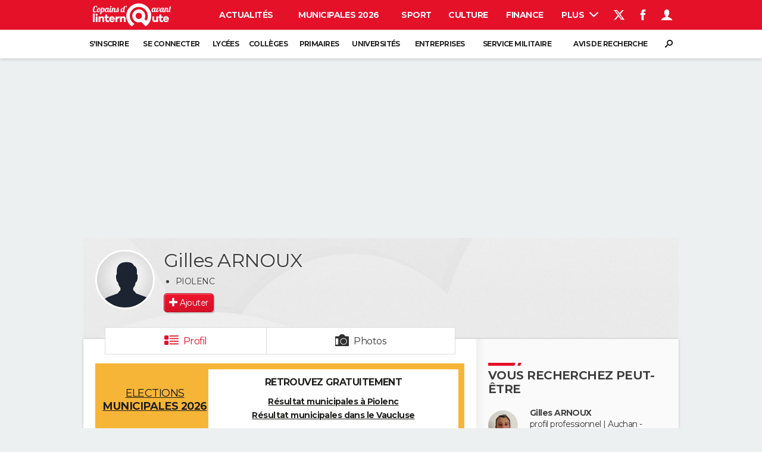

--- FILE ---
content_type: text/html; charset=UTF-8
request_url: https://copainsdavant.linternaute.com/p/gilles-arnoux-3153200
body_size: 20184
content:

<!doctype html>
<!--[if lt IE 7 ]> <html xmlns="http://www.w3.org/1999/xhtml" xml:lang="fr" lang="fr" dir="ltr" class="no-js ie6 lt-ie9 lt-ie8 lt-ie7 oldie"> <![endif]-->
<!--[if IE 7 ]>    <html xmlns="http://www.w3.org/1999/xhtml" xml:lang="fr" lang="fr" dir="ltr" lang="en" class="no-js ie7 lt-ie9 lt-ie8 oldie"> <![endif]-->
<!--[if IE 8 ]>    <html xmlns="http://www.w3.org/1999/xhtml" xml:lang="fr" lang="fr" dir="ltr" lang="en" class="no-js ie8 lt-ie9 oldie"> <![endif]-->
<!--[if IE 9 ]>    <html xmlns="http://www.w3.org/1999/xhtml" xml:lang="fr" lang="fr" dir="ltr" lang="en" class="no-js ie9"> <![endif]-->
<!--[if (gt IE 9)|!(IE)]><!--> <html xmlns="http://www.w3.org/1999/xhtml" xml:lang="fr" lang="fr" dir="ltr" class="no-js"> <!--<![endif]-->

    <head prefix="og: http://ogp.me/ns# profile: http://ogp.me/ns/profile# fb: http://ogp.me/ns/fb# copainsdavant: http://ogp.me/ns/fb/copainsdavant#">

    <meta http-equiv="Content-type" content="text/html; charset=utf-8" />
    <meta http-equiv="X-UA-Compatible" content="IE=edge" />
        <meta name="referrer" content="always" />
            <meta name="robots" content="max-image-preview:large">
        <title>Gilles ARNOUX (PIOLENC, SALON DE PROVENCE, AIX EN PROVENCE) - Copains d'avant</title>
    <meta property="og:description" content="Sur Copains d'avant j'ai retrouvé Gilles ARNOUX, né en 1978. Le connaissez vous ?" />
<meta name="description" content="ARNOUX Gilles : Gilles ARNOUX, né en 1978 et habite PIOLENC. Aux dernières nouvelles il était à Transport Logistique à AIX EN PROVENCE entre 1998 et 2000. Il a étudié à Lycée Régional Adam De Craponne  à SALON DE PROVENCE entre 1993 et 1998." />
<meta http-equiv="Content-Language" content="fr" />
<meta property="og:title" content="Gilles ARNOUX" />
<meta property="og:url" content="https://copainsdavant.linternaute.com/p/gilles-arnoux-3153200" />
<meta property="og:type" content="profile" />
<meta property="og:image" content="https://copainsdavant.linternaute.com/skin/common/img/cda/man/anonymousL.jpg" />
<meta property="profile:first_name" content="gilles" />
<meta property="profile:last_name" content="arnoux" />
<meta property="profile:gender" content="male" />
<meta property="og:site_name" content="Copains d'avant" />
<meta property="fb:app_id" content="167933523304224" />
<meta property="atm" content="aHR0cDovL2NvcGFpbnNkYXZhbnQubGludGVybmF1dGUuY29tL3AvZ2lsbGVzLWFybm91eC0zMTUzMjAw" /><link rel="canonical" href="https://copainsdavant.linternaute.com/p/gilles-arnoux-3153200" />
<link rel="preload" href="https://astatic.ccmbg.com/fc/fonts/icomoon.woff2" crossorigin as="font" />
<link rel="preload" href="https://astatic.ccmbg.com/copainsdavant.linternaute.com/webfonts/Montserrat-VF.woff2" crossorigin as="font" />
<link rel="preload" href="https://astatic.ccmbg.com/copainsdavant.linternaute.com/img/theme_default.jpg" as="image" />
<link rel="preload" href="https://copainsdavant.linternaute.com/skin/common/img/cda/man/anonymousL.jpg" as="image" /><link href="https://astatic.ccmbg.com/ccmcms_linternaute/dist/external/css/headerFooter.4bdd3dc866487e52dc19.css" rel="stylesheet" type="text/css" media="all" />
<link href="https://astatic.ccmbg.com/copainsdavant.linternaute.com/css/copains?v=20251024162927" rel="stylesheet" type="text/css" media="" />
<link href="https://akm-static.ccmbg.com/a/aHR0cHM6Ly9jb3BhaW5zZGF2YW50LmxpbnRlcm5hdXRlLmNvbS9wL2dpbGxlcy1hcm5vdXgtMzE1MzIwMA==/polyfill.css" rel="stylesheet" type="text/css" media="all" />    <!-- Mobile viewport optimized: h5bp.com/viewport -->
    <meta name="viewport" content="width=device-width, initial-scale=1.0">
    <script>
    var dataLayer = [{"appConfig":{"subContainers":["GTM-WRR7XJR"]},"site":"copainsdavant.linternaute.com","application":"copainsdavant","environnement":"production","pageType/screenType":"classique","typePage":"classique","sessionType":"nonConnectee","userStatus":"Anonyme","country":"US","level1":"copainsdavant","pageCategory":"Profil"}];

            !function(e){"use strict";var t,n,o,r=function(){},s=Object.getOwnPropertyNames(window.console).reduce((function(e,t){return"function"==typeof console[t]&&(e[t]=r),e}),{}),a=function(){return s},i=e.console;if("object"==typeof e.JSON&&"function"==typeof e.JSON.parse&&"object"==typeof e.console&&"function"==typeof Object.keys){var c={available:["others.catch","others.show"],broadcasted:[]},u={available:["others.catch","others.show"]},d=(t=/^\s+(.*)\s+$/g,n=function(e){return Math.pow(9,e)},o=function(e){return parseInt((e.charCodeAt()<<9)%242)},{get:function(e){e=e.replace(t,"$1");for(var r=[0,0,0],s=0,a=0;s<e.length;s++)a=parseInt(s/r.length),r[s%3]+=parseInt(o(e[s])/n(a));for(s=0;s<r.length;s++)r[s]>255&&(r[s]=255);return r},toRGB:function(e){return"rgb("+e.join(",")+")"},visible:function(e){return e[0]>220||e[1]>220||e[2]>220?[0,0,0]:[255,255,255]}});e.getConsole=function(e){if("string"!=typeof e)throw"getConsole need a tag name (string)";var t=e.split(".");if(function(e){var t,n=e.split(".")[0];-1===c.available.indexOf(n)&&(c.available.push(n),(t=document.createEvent("CustomEvent")).initCustomEvent("getConsole.tag.available",0,0,n),document.dispatchEvent(t)),-1===u.available.indexOf(e)&&(u.available.push(e),(t=document.createEvent("CustomEvent")).initCustomEvent("getConsole.fulltag.available",0,0,n),document.dispatchEvent(t))}(e=t[0]),-1!==c.broadcasted.indexOf(e)){var n=function(e){var t=[],n=[];return e.forEach((function(e){t.push("%c "+e.name+" "),n.push("background-color:"+e.bgColor+";color:"+e.color+";border-radius:2px;")})),[t.join("")].concat(n)}(t.map((function(e){var t=d.get(e);return{name:e,color:d.toRGB(d.visible(t)),bgColor:d.toRGB(t)}}))),o=["log","warn","error","info","group","groupCollapsed","groupEnd"].reduce(((e,t)=>(e[t]=n.reduce(((e,t)=>e.bind(window.console,t)),window.console[t]),e)),{});return Object.keys(i).forEach((function(e){void 0===o[e]&&(o[e]=i[e])})),o}return a()},e.getConsole.tags=c,c.broadcasted=function(){try{var e=localStorage.getItem("getConsole");e=null===e?[]:JSON.parse(e)}catch(t){e=[]}return e}(),-1!==c.broadcasted.indexOf("others.catch")&&(e.console=e.getConsole("others.show"))}else e.getConsole=a}(window),logger={_buffer:[],log:function(){"use strict";this._buffer.push(arguments)}},function(e){"use strict";var t={domains:["hpphmfubhnbobhfs","bnb{po.betztufn","beoyt","epvcmfdmjdl","hpphmftzoejdbujpo","wjefptufq","s77ofu","ufbet","vosvmznfejb","tnbsubetfswfs","tljnsftpvsdft","{fcftupg","uumce","hpphmfbqjt","wjefpqmb{b","hpphmfbetfswjdft","fggfdujwfnfbtvsf","pvucsbjo","ubcppmb"],classes:"ufyuBe!BeCpy!qvc`411y361!qvc`411y361n!qvc`839y:1!ufyu.be!ufyuBe!Mjhbuvt!ufyu`be!ufyu`bet!ufyu.bet!ufyu.be.mjolt",event:{category:"pbt`mpbefe",action:"gbjm"}},n=e.getConsole("inObs"),o=0,r={},s=function(e,t){return t=t||1,e.split("").map((function(e){return String.fromCharCode(e.charCodeAt()+t)})).join("")},a=[];e.integrityObserver={state:{net:null,dom:null,perf:null},corrupted:0,listen:function(e){this.corrupted?e(this.state):a.push(e)},sendToListeners:function(){a.forEach(function(e){e(this.state)}.bind(this))},reportCorruption:function(){var e=function(){"undefined"!=typeof ga?ga("send",{hitType:"event",eventCategory:s(t.event.category,-1),eventAction:s(t.event.action,-1),nonInteraction:1}):setTimeout(e,100)};e()},reportListCorruption:function(){var e,t=[];for(e in this.state)this.state[e]&&t.push(e);t.length>0&&((new Image).src="https://lists.ccmbg.com/st?t="+encodeURIComponent(t.join(","))+"&d="+window.location.host.split(/\./).slice(0,-1).join("."))},reportChange:function(){this.sendToListeners(),this.reportCorruption()},init:function(){var e=function(e){return function(t){this.state[e]=t,t&&(!this.corrupted&&this.reportChange(),this.corrupted=1)}.bind(this)};!function(e){if("undefined"!=typeof MutationObserver){var n=document.createElement("div"),o=document.getElementsByTagName("html")[0],r={},a={childList:1,attributes:1,characterData:1,subtree:1},i=0,c=new MutationObserver((function(t){t.forEach((function(t){"style"===t.attributeName&&(c.disconnect(),"none"===t.target.style.display&&!e.called&&(e.called=1)&&e.call(r,1))}))})),u=new MutationObserver((function(t){t.forEach((function(t){try{if("childList"===t.type&&"HTML"===t.target.nodeName&&t.addedNodes.length&&"BODY"===t.addedNodes[0].nodeName&&!i){i=1,t.addedNodes[0].appendChild(n);var o=getComputedStyle(n);if(r=t.addedNodes[0],u.disconnect(),/Trident/.test(navigator.userAgent))return void setTimeout((function(){!e.called&&(e.called=1)&&e.call(r,0)}),50);setTimeout((function(){t.addedNodes[0].removeChild(n)}),60),c.disconnect(),e.call(t.addedNodes[0],"none"===o.getPropertyValue("display")||/url\("about:abp/.test(o.getPropertyValue("-moz-binding")))}}catch(e){}}))}));n.className=s(t.classes,-1),n.style.display="block",u.observe(o,a),c.observe(n,a)}else e.call(0,0)}(e.call(this,"dom")),function(e,a){if("undefined"!=typeof MutationObserver&&void 0!==URL.prototype){var i=document.getElementsByTagName("html")[0],c=0,u=new MutationObserver((function(i){i.forEach((function(i){try{var d,l,f,p="",g=new Date,h=function(){};if("childList"===i.type&&i.addedNodes.length&&void 0!==(d=i.addedNodes[0]).src&&("SCRIPT"===(p=d.nodeName)||"IFRAME"===p)){try{l=new URL(d.src),f=l&&l.host?l.host.split(/\./).slice(-2).shift():null}catch(e){}h=i.addedNodes[0].onerror,i.addedNodes[0].onerror=function(){try{n.warn("Missing script",d.src),!c&&f&&-1!==t.domains.indexOf(s(f))&&(new Date).getTime()-g.getTime()<1500&&(n.warn("Integrity violation on ",d.src," not observing anymore !"),u.disconnect(),c=1,e(1)),"function"==typeof h&&h.apply(this,Array.prototype.slice.call(arguments))}catch(e){}},"function"==typeof performance.getEntriesByType&&o<2&&"SCRIPT"===p&&-1!==t.domains.indexOf(s(f))&&(void 0===r[f]||"hpphmfubhnbobhfs"===s(f))&&(r[f]=1,i.addedNodes[0].addEventListener("load",(function(){-1===performance.getEntriesByType("resource").map((function(e){return e.name})).indexOf(d.src)&&2==++o&&(u.disconnect(),a(1))})))}}catch(e){}}))}));u.observe(i,{childList:1,attributes:1,characterData:1,subtree:1})}else e.call(0,0)}(e.call(this,"net"),e.call(this,"perf")),window.addEventListener("load",function(){this.reportListCorruption()}.bind(this))}},"function"==typeof Object.bind&&e.integrityObserver.init()}(window),function(e,t,n,o){"use strict";void 0===e._gtm&&(e._gtm={events:{on:[],ready:[],readyAll:[],trigger:function(e){this._trigger.push(e)},_trigger:[]},versions:{},onReady:[]}),void 0===e._gtm.versions&&(e._gtm.versions={}),e._gtm.versions.staticheader=1,e._gtm.state="loading";var r=dataLayer[0].appConfig,s=["GTM-N4SNZN"],a=r.subContainers||[],i=e.getConsole("GTM").log,c=function(e){if(void 0!==t.dispatchEvent){var n=null;"function"==typeof Event?n=new Event(e):(n=t.createEvent("Event")).initEvent(e,0,0),t.dispatchEvent(n)}},u=function(){u.state++,u.state===s.length&&(e._gtm.state="loaded",c("gtm.loaded"))},d=function(){e._gtm.state="error",c("gtm.error"),l.clearWorkspacesInfo(this)};u.state=0,s=s.concat(a),i("Loading sub containers:",a);var l={infoKey:"ccm_gtm_workspaces",workspacesInfo:{},fetchWorkspacesInfo:function(){try{this.workspacesInfo=this.getInfoFromQuerystring()||this.getInfoFromCookie()||{}}catch(e){console.error("Cannot get workspaces info.",e)}},parseWorkspacesInfo:function(e){for(var t={},n=e.split("|"),o=0;o<n.length;o++){var r=n[o].split("::");3===r.length&&(t[r[0]]={container:r[0],workspace:r[1],auth:r[2]})}return t},removeInfoFromQuerystring:function(){if(""===e.location.search)return"";for(var t=e.location.search.substring(1).split("&"),n=[],o=0;o<t.length;o++){t[o].split("=")[0]!==this.infoKey&&n.push(t[o])}return"?"+n.join("&")},generatePreviewQuery:function(e){try{var t=this.workspacesInfo[e];return t?(i("["+t.container+'] loading custom workspace "'+t.workspace+'"'),dataLayer[0].appConfig.previewWorkspaces=dataLayer[0].appConfig.previewWorkspaces||[],dataLayer[0].appConfig.previewWorkspaces.push(t),"&gtm_auth="+t.auth+"&gtm_preview="+t.workspace+"&gtm_cookies_win=x"):""}catch(t){return console.error('Cannot generate preview query for container "'+e+'"',t),""}},getInfoFromQuerystring:function(){for(var t=(e.location.search||"").substring(1).split("&"),n=0;n<t.length;n++){var o=t[n].split("=");if(decodeURIComponent(o[0])===this.infoKey)return this.parseWorkspacesInfo(decodeURIComponent(o[1]))}return null},getInfoFromCookie:function(){try{var t=e.document.cookie.match("(^|;) ?"+this.infoKey+"=([^;]*)(;|$)");if(t)return this.parseWorkspacesInfo(decodeURIComponent(t[2]))}catch(e){}return null},clearWorkspacesInfo:function(t){try{var n=t.getAttribute("data-id");if(this.workspacesInfo[n]){i('Cannot load container "'+n+'". Clearing cookie and querystring param...');var o=e.location.hostname.split("."),r=o.length;o=r>2&&"br"===o[r-1]&&"com"===o[r-2]?o.slice(-3).join("."):o.slice(-2).join("."),document.cookie=this.infoKey+"=; domain= "+o+"; path=/; expires=Thu, 01 Jan 1970 00:00:01 GMT;";var s=this.removeInfoFromQuerystring();e.location.search=s}}catch(e){console.error("Cannot clear workspaces info.",e)}}};l.fetchWorkspacesInfo();for(var f=0,p=s.length;f<p;++f){e[o]=e[o]||[],e[o].push({"gtm.start":(new Date).getTime(),event:"gtm.js"});var g=l.generatePreviewQuery(s[f]),h=t.getElementsByTagName(n)[0],m=t.createElement(n);m.async=1,m.onload=u,m.onerror=d,m.setAttribute("data-id",s[f]),m.src="https://www.googletagmanager.com/gtm.js?id="+s[f]+g,h.parentNode.insertBefore(m,h)}}(window,document,"script","dataLayer"),OAS_AD_BUFFER=[],OAS_AD=function(){OAS_AD_BUFFER.push(Array.prototype.slice.call(arguments))},function(e){"use strict";function t(t){t instanceof ErrorEvent&&e._gtm.errors.push({message:t.message,stack:t.error?t.error.stack:void 0,name:t.error?t.error.name:void 0,filename:t.filename,line:t.lineno,column:t.colno})}function n(t){t.reason instanceof Error?e._gtm.errors.push({message:t.reason.message,stack:t.reason.stack,name:t.reason.name,promise:1,filename:t.reason.filename,line:t.reason.lineno,column:t.reason.colno}):e._gtm.errors.push({message:t.reason,promise:1})}e._gtm=e._gtm||{},e._gtm.errors=[],e._gtm.errors.types=[],e._gtm.errors.types.push({type:"error",callback:t}),e.addEventListener("error",t),e._gtm.errors.types.push({type:"unhandledrejection",callback:n}),e.addEventListener("unhandledrejection",n)}(window);    

    dataLayer.push({event: "app.config", appConfig :{asl : {screens: {"mobile":{"max":480,"invcode":"mobile","client":"appnexus"},"tablet":{"min":480,"max":1024,"invcode":"tablet","client":"appnexus"},"desktop":{"min":1024,"invcode":"desktop","client":"appnexus"}},positions: {"Top":{"insve":false,"mapping":{"mobile":{"name":"mban_atf","sizes":[[320,50],[1600,451]]},"tablet":{"name":"mban_atf","sizes":[[728,90],[1000,90],[1000,250],[1000,300],[970,250],[960,90],[960,200],[970,90],[970,200],[970,250],[728,91],[1000,91],[1000,251],[1000,301],[970,251],[960,91],[960,201],[970,91],[970,201],[970,251],[1000,260],[1000,261],[1600,451]]},"desktop":{"name":"mban_atf","sizes":[[728,90],[1000,90],[1000,250],[1000,300],[970,250],[960,90],[960,200],[970,90],[970,200],[970,250],[728,91],[1000,91],[1000,251],[1000,301],[970,251],[960,91],[960,201],[970,91],[970,201],[970,251],[1000,260],[1000,261],[1600,451]]}}},"x01":{"insve":false,"mapping":[]},"x02":{"insve":false,"mapping":{"mobile":{"name":"special","sizes":[[4,4],[320,480]],"interstitial":true},"tablet":{"name":"habillage_atf","sizes":[[2,1],[1800,1000]]},"desktop":{"name":"habillage_atf","sizes":[[2,1],[1800,1000]]}}},"TopLeft":{"insve":true,"mapping":{"tablet":{"name":"special","sizes":[[4,4]],"mediaType":["banner"]},"desktop":{"name":"special","sizes":[[4,4]],"mediaType":["banner"]}}},"Right":{"insve":false,"mapping":{"desktop":{"name":"pave_atf","sizes":[[300,250],[300,600],[300,900],[300,1050],[300,251],[300,601],[300,901],[300,1051]]}}},"Position1":{"insve":false,"mapping":[]}},clients: {"appnexus":{"partners":true,"loaded":2}},sitepage: 'fr_copainsdavant_divers',keywords: []}}});
</script>
    <link rel="shortcut icon" href="/favicon.ico?20170215" />    <link rel="search" type="application/opensearchdescription+xml" href="/litesearch.xml" title="Copains d'avant" />
    <script type="application/x-jet-extend" data-target="jQuery.jet.env.packager" data-priority="1" data-load="init">
                {"url":{"css":"\/ressource\/css\/css.php","js":"\/ressource\/js\/js.php"},"host":"https:\/\/astatic.ccmbg.com"}
            </script>    <!--[if lt IE 9]>
    <script src="http://html5shim.googlecode.com/svn/trunk/html5.js"></script>
    <![endif]-->
    <!--[if lte IE 9]>
    <link rel="stylesheet" href="https://static.ccmbg.com/www.linternaute.com/asset/css?m=ie9&v=201604141435" />
    <![endif]-->

</head>

<body class="channel-copains app--rwd app_deconnected">
    <div class="ccmcss_offcanvas_1">
        <div class="ccmcss_offcanvas_2">
            <div id="fb-root"></div>
            <div id="globalmsg" class="loadTop" style="display:none"></div>
            
<!--Akamai-ESI:PAGE:setreftime=1767876695/--><!-- headerdebbloc -->

<header class="app_header app_header header_copains jHeader" role="banner"
    data-cookie-prefix="">

    <div class="app_header__top">
        <div class="layout">
                        <a href="https://copainsdavant.linternaute.com" class="app_logo" id="jRwdLogo">
                <img width="185" height="31" src="https://img-4.linternaute.com/BsKTtsfPcNd9i08b2gmi2ZIevGg=/370x62/smart/baef71a61dcc402a9c38cba24c1de030/ccmcms-linternaute/49655007.png"
                    alt="Linternaute.com">
            </a>
            
            

            <nav id="jMainNav" class="app_header__nav" role="navigation">
                <ul>
                    <li><a href="https://www.linternaute.com/actualite/">Actualités</a></li><li><a href="https://www.linternaute.fr/actualite/politique/9373097-elections-municipales-2026-tous-nos-articles-pour-suivre-l-election/">Municipales 2026</a></li><li><a href="https://www.linternaute.com/sport/">Sport</a></li><li><a href="https://www.linternaute.com/culture/">Culture</a></li><li><a href="https://www.linternaute.com/argent/">Finance</a></li><li><a href="https://www.linternaute.com/auto/">Auto</a></li><li><a href="https://www.linternaute.com/hightech/">High-tech</a></li><li><a href="https://www.linternaute.com/bricolage/">Bricolage</a></li><li><a href="https://www.linternaute.com/sortir/">Week-end</a></li><li><a href="https://www.linternaute.com/lifestyle/">Lifestyle</a></li><li><a href="https://www.linternaute.com/sante/">Sante</a></li><li><a href="https://www.linternaute.com/voyage/">Voyage</a></li><li><a href="https://www.linternaute.com/photo/4406325-tous-nos-diaporamas/">Photo</a></li><li><a href="https://www.linternaute.com/guide-d-achat/">Guides d'achat</a></li><li><a href="https://www.linternaute.com/bons-plans/">Bons plans</a></li><li><a href="https://www.linternaute.com/cartes/">Carte de voeux</a></li><li><a href="https://www.linternaute.fr/dictionnaire/fr/">Dictionnaire</a></li><li><a href="https://www.linternaute.com/television/">Programme TV</a></li><li class="active"><a href="https://copainsdavant.linternaute.com/">Copains d'avant</a></li><li><a href="https://avis-deces.linternaute.com/">Avis de décès</a></li><li><a href="https://bricolage.linternaute.com/forum/">Forum</a></li>                    <li class="app_header__plus">
                        <div class="app_header__subnav jDropBox jMenuBox">
                            <ul>
                                <li><a href="https://www.linternaute.com/actualite/">Actualités</a><button class="app_header__subnav--collapse jNavSubCollapse app_nav__sub--collapse--plus">

                </button>
                <div class="app_header__subnav--resp">
                    <ul><ul id="header-submenu-actualite"><li><a href="https://www.linternaute.com/actualite/politique/5477702-crise-politique-dissolution/">Crise politique</a></li><li><a href="https://www.linternaute.com/actualite/societe/">Société</a></li><li><a href="https://www.linternaute.com/actualite/faits-divers/">Faits Divers</a></li><li><a href="https://www.linternaute.com/actualite/education/">Education</a></li><li><a href="https://www.linternaute.com/actualite/monde/">Monde</a></li><li><a href="https://www.linternaute.com/ville">Villes</a></li><li><a href="https://www.linternaute.com/actualite/list">+</a></li></ul></ul></div></li><li><a href="https://www.linternaute.fr/actualite/politique/9373097-elections-municipales-2026-tous-nos-articles-pour-suivre-l-election/">Municipales 2026</a></li><li><a href="https://www.linternaute.com/sport/">Sport</a><button class="app_header__subnav--collapse jNavSubCollapse app_nav__sub--collapse--plus">

                </button>
                <div class="app_header__subnav--resp">
                    <ul><ul id="header-submenu-sport"><li><a href="https://www.linternaute.com/sport/competitions/8420771-ligue-1-lens-et-le-psg-creusent-l-ecart-resultats-et-classement/">Ligue 1</a></li><li><a href="https://www.linternaute.com/sport/competitions/8665182-ligue-des-champions-les-resultats-et-le-classement-en-direct/">Ligue des champions</a></li><li><a href="https://www.linternaute.com/sport/competitions/8931873-coupe-du-monde-2026-quelle-date-pour-le-debut-du-mondial/">Coupe du monde 2026</a></li><li><a href="https://www.linternaute.com/sport/competitions/9315745-jo-2026-milan-cortina-dates-chances-de-medailles-programme-les-infos-sur-les-jeux-olympiques-d-hiver/">JO 2026</a></li><li><a href="https://www.linternaute.com/sport/foot/">Football</a></li><li><a href="https://www.linternaute.fr/sport/competitions/tennis/">Tennis</a></li><li><a href="https://www.linternaute.fr/sport/competitions/cyclisme/">Cyclisme</a></li><li><a href="https://www.linternaute.com/sport/rugby/">Rugby</a></li><li><a href="https://bricolage.linternaute.com/forum/sport/forum-sport-5000">Forum</a></li></ul></ul></div></li><li><a href="https://www.linternaute.com/culture/">Culture</a><button class="app_header__subnav--collapse jNavSubCollapse app_nav__sub--collapse--plus">

                </button>
                <div class="app_header__subnav--resp">
                    <ul><li><a href="https://www.linternaute.com/television/">Programme TV</a></li><li><a href="https://www.linternaute.com/television/programme-tnt/">TNT</a></li><li><a href="https://www.linternaute.fr/cinema/pratique/guide-du-streaming/">Streaming</a></li><li><a href="https://www.linternaute.com/cinema/">Cinéma</a></li><li><a href="https://www.linternaute.com/cinema/sortie-semaine/">Sorties cinéma</a></li><li><a href="https://www.linternaute.com/musique/">Musique</a></li><li><a href="https://www.linternaute.com/culture/list">+</a></li></ul></div></li><li><a href="https://www.linternaute.com/argent/">Finance</a><button class="app_header__subnav--collapse jNavSubCollapse app_nav__sub--collapse--plus">

                </button>
                <div class="app_header__subnav--resp">
                    <ul><ul id="header-submenu-argent"><li><a href="https://www.linternaute.fr/argent/guide-de-vos-finances/4722447-retraite-a-quel-age-la-prendre-quel-montant-pour-ma-pension-le-guide-complet/">Retraite</a></li><li><a href="https://www.linternaute.fr/argent/guide-de-vos-finances/2567884-impot-2025-dates-conseils-pour-remplir-la-declaration-le-guide-complet/">Impôts</a></li><li><a href="https://www.linternaute.com/argent/epargne/">Epargne</a></li><li><a href="https://www.linternaute.com/argent/immobilier/">Immobilier</a></li><li><a href="https://www.linternaute.com/argent/risques-immobiliers">Risques naturels par ville</a></li><li><a href="https://www.linternaute.com/argent/banque/">Banque</a></li><li><a href="https://www.linternaute.com/argent/assurance/">Assurance</a></li><li><a href="https://www.linternaute.com/argent/credit/">Crédit</a></li></ul></ul></div></li><li><a href="https://www.linternaute.com/auto/">Auto</a><button class="app_header__subnav--collapse jNavSubCollapse app_nav__sub--collapse--plus">

                </button>
                <div class="app_header__subnav--resp">
                    <ul><li><a href="https://www.linternaute.com/auto/test-auto/">Essais</a></li><li><a href="http://www.linternaute.com/auto/reserverunessai">Réserver un essai</a></li><li><a href="https://www.linternaute.com/auto/berline/2534260-citadines-notre-guide-complet/">Citadines</a></li><li><a href="https://www.linternaute.com/auto/berlines/2537876-berlines-compacte-sportive-electrique-notre-guide-complet/">Berlines</a></li><li><a href="https://www.linternaute.com/auto/suv/2364299-suv-le-guide-complet-pour-faire-le-bon-choix/">SUV</a></li><li><a href="https://bricolage.linternaute.com/forum/auto/forum-auto-8000">Forum auto</a></li><li><a href="https://www.linternaute.com/auto/list">+</a></li></ul></div></li><li><a href="https://www.linternaute.com/hightech/">High-tech</a><button class="app_header__subnav--collapse jNavSubCollapse app_nav__sub--collapse--plus">

                </button>
                <div class="app_header__subnav--resp">
                    <ul><li><a href="https://www.linternaute.fr/hightech/guide-high-tech/2544668-meilleur-smartphone-2022-quelle-est-la-reference/">Smartphones</a></li><li><a href="https://www.linternaute.com/hightech/internet/">Internet</a></li><li><a href="https://www.linternaute.com/hightech/micro/">Ordinateurs</a></li><li><a href="https://www.linternaute.com/hightech/jeux-video/">Jeux vidéo</a></li><li><a href="https://www.linternaute.fr/hightech/guide-high-tech/">Guide high-tech</a></li><li><a href="https://www.linternaute.com/hightech/list">+</a></li></ul></div></li><li><a href="https://www.linternaute.com/bricolage/">Bricolage</a><button class="app_header__subnav--collapse jNavSubCollapse app_nav__sub--collapse--plus">

                </button>
                <div class="app_header__subnav--resp">
                    <ul><li><a href="https://bricolage.linternaute.com/forum/">Forum</a></li><li><a href="https://www.linternaute.com/bricolage/amenagement-interieur/">Aménagement intérieur</a></li><li><a href="https://www.linternaute.com/bricolage/amenagement-exterieur/">Extérieur</a></li><li><a href="https://www.linternaute.com/bricolage/cuisine/">Cuisine</a></li><li><a href="https://www.linternaute.com/bricolage/salle-de-bain/">Salle de bains</a></li><li><a href="https://www.linternaute.com/bricolage/jardinage/">Jardinage</a></li><li><a href="https://www.linternaute.com/bricolage/amenagement-interieur/2450703-des-solutions-pour-tout-ranger-dans-la-maison/">Rangement</a></li><li><a href="https://www.linternaute.com/bricolage/list">+</a></li></ul></div></li><li><a href="https://www.linternaute.com/sortir/">Week-end</a><button class="app_header__subnav--collapse jNavSubCollapse app_nav__sub--collapse--plus">

                </button>
                <div class="app_header__subnav--resp">
                    <ul><li><a href="https://www.linternaute.fr/sortir/guides-de-france/2497979-guides-de-voyage-en-france-les-meilleures-destinations-a-visiter/">Guides de France</a></li><li><a href="https://www.linternaute.com/sortir/escapade/">Escapades</a></li><li><a href="https://www.linternaute.com/sortir/patrimoine/">Patrimoine</a></li><li><a href="https://www.linternaute.com/sortir/exposition/">Expositions</a></li><li><a href="https://www.linternaute.fr/sortir/guide-des-loisirs/musees-monuments/">Musées</a></li><li><a href="https://www.linternaute.com/sortir/nature/2519349-week-end-nature-les-meilleures-idees-de-destination-en-france/">Week-end nature</a></li><li><a href="https://www.linternaute.com/sortir/list">+</a></li></ul></div></li><li><a href="https://www.linternaute.com/lifestyle/">Lifestyle</a><button class="app_header__subnav--collapse jNavSubCollapse app_nav__sub--collapse--plus">

                </button>
                <div class="app_header__subnav--resp">
                    <ul><li><a href="https://www.linternaute.com/lifestyle/art-de-vivre/">Art de vivre</a></li><li><a href="https://www.linternaute.com/lifestyle/bien-etre/">Bien-être</a></li><li><a href="https://www.linternaute.com/lifestyle/loisirs/">Loisirs</a></li><li><a href="https://www.linternaute.com/lifestyle/mode/">Mode</a></li><li><a href="https://www.linternaute.com/lifestyle/mode-de-vie/">Modes de vie</a></li><li><a href="https://www.linternaute.com/lifestyle/list">+</a></li></ul></div></li><li><a href="https://www.linternaute.com/sante/">Sante</a></li><li><a href="https://www.linternaute.com/voyage/">Voyage</a><button class="app_header__subnav--collapse jNavSubCollapse app_nav__sub--collapse--plus">

                </button>
                <div class="app_header__subnav--resp">
                    <ul><li><a href="https://www.linternaute.fr/voyage/guides-de-voyage/">Destinations</a></li><li><a href="https://www.linternaute.com/voyage/magazine/2364287-city-break-les-meilleures-idees-de-destinations-pour-un-week-end/">City break</a></li><li><a href="https://www.linternaute.com/voyage/magazine/2413613-voyage-nature-en-route-vers-des-destinations-grand-air/">Voyage nature</a></li><li><a href="https://www.linternaute.com/voyage/magazine/1853615-voyage-de-noces-les-meilleures-destinations-pour-une-lune-de-miel/">Voyage de noces</a></li><li><a href="https://bricolage.linternaute.com/forum/voyage/forum-voyage-7000">Forum</a></li><li><a href="https://www.linternaute.com/voyage/climat">Climat</a></li><li><a href="https://www.linternaute.com/voyage/list">+</a></li></ul></div></li><li><a href="https://www.linternaute.com/photo/4406325-tous-nos-diaporamas/">Photo</a></li><li><a href="https://www.linternaute.com/guide-d-achat/">Guides d'achat</a></li><li><a href="https://www.linternaute.com/bons-plans/">Bons plans</a></li><li><a href="https://www.linternaute.com/cartes/">Carte de voeux</a><button class="app_header__subnav--collapse jNavSubCollapse app_nav__sub--collapse--plus">

                </button>
                <div class="app_header__subnav--resp">
                    <ul><li><a href="https://www.linternaute.com/cartes-de-voeux/category/1-noel/">Carte de Noël</a></li><li><a href="https://www.linternaute.com/cartes-de-voeux/category/2-bonne-annee/">Carte Bonne année</a></li><li><a href="https://www.linternaute.com/cartes-de-voeux/category/5-saint-valentin/">Carte Saint-Valentin</a></li><li><a href="https://www.linternaute.com/cartes-de-voeux/category/9-paques/">Carte Pâques</a></li><li><a href="https://www.linternaute.com/cartes-de-voeux/category/8-anniversaire/">Carte d'anniversaire</a></li></ul></div></li><li><a href="https://www.linternaute.fr/dictionnaire/fr/">Dictionnaire</a><button class="app_header__subnav--collapse jNavSubCollapse app_nav__sub--collapse--plus">

                </button>
                <div class="app_header__subnav--resp">
                    <ul><li><a href="https://www.linternaute.fr/dictionnaire/fr/">Dictionnaire</a></li><li><a href="https://www.linternaute.fr/biographie/">Biographies</a></li><li><a href="https://www.linternaute.fr/citation/">Citations</a></li><li><a href="https://www.linternaute.fr/expression/">Expressions</a></li><li><a href="https://www.linternaute.fr/proverbe/">Proverbes</a></li></ul></div></li><li><a href="https://www.linternaute.com/television/">Programme TV</a></li><li class="active"><a href="https://copainsdavant.linternaute.com/">Copains d'avant</a><button class="app_header__subnav--collapse jNavSubCollapse app_nav__sub--collapse--plus">

                </button>
                <div class="app_header__subnav--resp">
                    <ul><li><a href="https://copainsdavant.linternaute.com/">S'inscrire</a></li><li><a href="https://copainsdavant.linternaute.com/p/login">Se connecter</a></li><li><a href="https://copainsdavant.linternaute.com/glossary/etablissements/lycees-56/all">Lycées</a></li><li><a href="https://copainsdavant.linternaute.com/glossary/etablissements/colleges-54/all">Collèges</a></li><li><a href="https://copainsdavant.linternaute.com/glossary/etablissements/ecoles-primaires-et-maternelles-97/all">Primaires</a></li><li><a href="https://copainsdavant.linternaute.com/glossary/etablissements/universites-73/all">Universités</a></li><li><a href="https://copainsdavant.linternaute.com/glossary/etablissements/entreprises-2/all">Entreprises</a></li><li><a href="https://copainsdavant.linternaute.com/glossary/etablissements/services-militaires-4/all">Service militaire</a></li><li><a href="https://copainsdavant.linternaute.com/recherche-amis">Avis de recherche</a></li></ul></div></li><li><a href="https://avis-deces.linternaute.com/">Avis de décès</a></li><li><a href="https://bricolage.linternaute.com/forum/">Forum</a><button class="app_header__subnav--collapse jNavSubCollapse app_nav__sub--collapse--plus">

                </button>
                <div class="app_header__subnav--resp">
                    <ul><li><a href="https://bricolage.linternaute.com/forum/forum-bricolage-123">Bricolage</a></li><li><a href="https://bricolage.linternaute.com/forum/homme/forum-lifestyle-4000">Lifestyle</a></li><li><a href="https://bricolage.linternaute.com/forum/culture/forum-culture-3000">Culture</a></li><li><a href="https://bricolage.linternaute.com/forum/sport/forum-sport-5000">Sport</a></li><li><a href="https://bricolage.linternaute.com/forum/auto/forum-auto-8000">Auto</a></li><li><a href="https://bricolage.linternaute.com/forum/television/forum-television-6000">Television</a></li><li><a href="https://bricolage.linternaute.com/forum/voyage/forum-voyage-7000">Voyage</a></li><li><a href="https://bricolage.linternaute.com/forum/cinema/forum-cine-tv-2000">Cinema</a></li></ul></div></li>                            </ul>
                        </div>
                        <a class="app_header__hover_trigger" href="#">
                            Plus
                            <svg viewBox="0 0 284.929 284.929" class="svg_icon svg_icon--arrowd">
                                <g fill="#fff" class="svg_icon_g">
                                    <path d="M282.082,76.511l-14.274-14.273c-1.902-1.906-4.093-2.856-6.57-2.856c-2.471,0-4.661,0.95-6.563,2.856L142.466,174.441 L30.262,62.241c-1.903-1.906-4.093-2.856-6.567-2.856c-2.475,0-4.665,0.95-6.567,2.856L2.856,76.515C0.95,78.417,0,80.607,0,83.082   c0,2.473,0.953,4.663,2.856,6.565l133.043,133.046c1.902,1.903,4.093,2.854,6.567,2.854s4.661-0.951,6.562-2.854L282.082,89.647 c1.902-1.903,2.847-4.093,2.847-6.565C284.929,80.607,283.984,78.417,282.082,76.511z"/>
                                </g>
                            </svg>
                        </a>
                        <span data-target="jMenuBox" class="jDropBtn jDropMenuBtn app_header__click_trigger">
                            <svg xmlns="http://www.w3.org/2000/svg" width="15" height="15" fill="none" class="svg_icon svg_icon--burger">
                                <path d="M14.364 1.5H.636C.285 1.5 0 1.836 0 2.25S.285 3 .636 3h13.728c.351 0 .636-.336.636-.75s-.285-.75-.636-.75ZM14.364 6.738H.636c-.351 0-.636.336-.636.75s.285.75.636.75h13.728c.351 0 .636-.336.636-.75s-.285-.75-.636-.75ZM14.364 11.988H.636c-.351 0-.636.336-.636.75s.285.75.636.75h13.728c.351 0 .636-.336.636-.75s-.285-.75-.636-.75Z" fill="#fff"/>
                            </svg>
                            <svg viewBox="0 0 440.307 440.307" class="svg_icon svg_icon--cross">
                                <g fill="#fff" class="svg_icon_g">
                                    <polygon points="440.307,58.583 381.723,0 220.153,161.57 58.584,0 0,58.583 161.569,220.153 0,381.723 58.584,440.307    220.153,278.736 381.723,440.307 440.307,381.723 278.736,220.153"/>
                                </g>
                            </svg>
                        </span>
                    </li>
                </ul>
            </nav>

            <div class="app_header__right">
                <ul>
                    <li>
                                                    <a href="https://copainsdavant.linternaute.com/s/">
                                <svg viewBox="-281 404.9 32 32" class="svg_icon svg_icon--search"><path class="svg_icon_g" d="M-280 432.1c-1.2 1.1-1.3 2.9-.2 4s2.9 1 4-.2l6.4-7.6c.7-.8 1-1.6 1-2.3 2.1 1.8 4.8 2.9 7.8 2.9 6.6 0 12-5.4 12-12s-5.4-12-12-12-12 5.4-12 12c0 3 1.1 5.7 2.9 7.8-.7 0-1.5.3-2.3 1l-7.6 6.4zm11-15.2c0-4.4 3.6-8 8-8s8 3.6 8 8-3.6 8-8 8-8-3.6-8-8z"/></svg>
                            </a>
                                            </li>
                    <li>
                        <a href="https://twitter.com/LInternauteInfo">
                            <svg class="svg_icon svg_icon--tw" xmlns="http://www.w3.org/2000/svg" width="26" height="26" fill="none" viewBox="0 0 26 26"><path d="M20.542 1.3h3.985l-8.75 9.963L26 24.78h-8.023l-6.28-8.213-7.192 8.213H.52l9.27-10.657L0 1.3h8.222l5.675 7.503L20.542 1.3Zm-1.395 21.14h2.21L7.06 3.553H4.687l14.46 18.887Z" fill="currentColor"></path></svg>
                        </a>
                    </li>
                    <li>
                        <a href="https://www.facebook.com/linternaute">
                            <svg viewBox="95.5 164.9 238.9 512" class="svg_icon svg_icon--fb"><path d="M147.2 264v70.5H95.5v86.2h51.6v256.1h106.1V420.7h71.2s6.7-41.3 9.9-86.5h-80.7v-58.9c0-8.8 11.6-20.7 23-20.7h57.8v-89.7h-78.6c-111.2 0-108.6 86.3-108.6 99.1z" class="svg_icon_g" /></svg>
                        </a>
                    </li>
                    <li>
                        <a class="jHeaderDisconnected jDropBtn" data-target="jLoginBox" href="javascript:void(0)">
                            <svg viewBox="-73 204.9 448 432" class="svg_icon svg_icon--user"><path class="svg_icon_g svg_icon_path" d="M206.4 508.3c-11.1-1.8-11.3-32.2-11.3-32.2s32.5-32.2 39.6-75.4c19 0 30.8-46 11.8-62.1.8-17 24.5-133.7-95.4-133.7S54.8 321.5 55.6 338.6c-19 16.2-7.3 62.1 11.8 62.1 7.1 43.2 39.6 75.4 39.6 75.4s-.3 30.4-11.3 32.2C60 513.9-73 572.6-73 636.9h448c0-64.3-133-123-168.6-128.6z"/></svg>
                        </a>
                        
                    </li>
                </ul>
            </div>

            <div class="app_header__search jDropBox jSearchBox">
                <form role="search" method="get" action="https://copainsdavant.linternaute.com/s/"
                >
                    <fieldset>
                        <legend>Moteur de recherche</legend>
                        <input type="search"
                            name="q"
                            placeholder="Tapez votre recherche"
                            aria-label="Rechercher">
                        <button type="submit">Rechercher</button>
                    </fieldset>
                </form>
            </div>

            <div class="app_header__login jDropBox jLoginBox">

                <ul class="app_header__login_connect jMenuDisconnected" style="display:none">
                    <li><a rel="nofollow" href="https://copainsdavant.linternaute.com/" class="jAccountRegisterUrl">S'inscrire</a></li>
                    <li><a rel="nofollow" href="https://copainsdavant.linternaute.com/p/login" data-link="login">Connexion</a></li>
                </ul>

                

            </div>

        </div>
    </div>

    <div class="app_header__bottom">
        <div class="layout">
            <nav class="app_header__bottom__left jSecondLevelMenu">
                <ul id="header-submenu-copains">
                <li ><a href="https://copainsdavant.linternaute.com/"   >S'inscrire</a></li>
                <li ><a href="https://copainsdavant.linternaute.com/p/login"   >Se connecter</a></li>
                <li ><a href="https://copainsdavant.linternaute.com/glossary/etablissements/lycees-56/all"   >Lycées</a></li>
                <li ><a href="https://copainsdavant.linternaute.com/glossary/etablissements/colleges-54/all"   >Collèges</a></li>
                <li ><a href="https://copainsdavant.linternaute.com/glossary/etablissements/ecoles-primaires-et-maternelles-97/all"   >Primaires</a></li>
                <li ><a href="https://copainsdavant.linternaute.com/glossary/etablissements/universites-73/all"   >Universités</a></li>
                <li ><a href="https://copainsdavant.linternaute.com/glossary/etablissements/entreprises-2/all"   >Entreprises</a></li>
                <li ><a href="https://copainsdavant.linternaute.com/glossary/etablissements/services-militaires-4/all"   >Service militaire</a></li>
                <li ><a href="https://copainsdavant.linternaute.com/recherche-amis"   >Avis de recherche</a></li></ul>            </nav>
            <!-- login  / search part -->
            <div class="app_header__bottom__right">
                                    <a href="https://copainsdavant.linternaute.com/s/">
                        <svg width="13" height="13" viewBox="-281 404.9 32 32" class="svg_icon"><path fill="#000" class="svg_icon_g" d="M-280 432.1c-1.2 1.1-1.3 2.9-.2 4s2.9 1 4-.2l6.4-7.6c.7-.8 1-1.6 1-2.3 2.1 1.8 4.8 2.9 7.8 2.9 6.6 0 12-5.4 12-12s-5.4-12-12-12-12 5.4-12 12c0 3 1.1 5.7 2.9 7.8-.7 0-1.5.3-2.3 1l-7.6 6.4zm11-15.2c0-4.4 3.6-8 8-8s8 3.6 8 8-3.6 8-8 8-8-3.6-8-8z"/></svg>
                    </a>
                            </div>
        </div>
    </div>
</header>

<!-- headerfinbloc -->
<img src="https://akm-static.ccmbg.com/a/aHR0cHM6Ly9jb3BhaW5zZGF2YW50LmxpbnRlcm5hdXRlLmNvbS9wL2dpbGxlcy1hcm5vdXgtMzE1MzIwMA==/alpha.png" style="position: absolute;">            <div class="layout gutter layout--offcanvas">
                <div class="ccmcss_oas_top">
                    <div id="ctn_top"><div id="ba_top" class="ba top"><div id="baaw_top" class="ba_ad_word"></div><script>OAS_AD('Top');</script></div></div>                </div>
                <section class="copains_box_people" style="background-image: url(https://astatic.ccmbg.com/copainsdavant.linternaute.com/img/theme_default.jpg)" id="jUserBox">
	<div class="grid_line gutter grid--norwd">
		<div class="grid_left">
									<a class="fancy " href="https://copainsdavant.linternaute.com/skin/common/img/cda/man/anonymousL.jpg" title="				    Gilles ARNOUX 							   ">
				<figure class="jLogo">
					<img itemprop="logo" src="https://copainsdavant.linternaute.com/skin/common/img/cda/man/anonymousL.jpg" width="100" height="100" style="">
					<figcaption>Gilles ARNOUX</figcaption>
				</figure>
			</a>
		</div>
		<div class="grid_last">
			<h1>Gilles ARNOUX                </h1>
			<ul>
																				<li>PIOLENC</li>
												</ul>
			
			<div class="copains_box_pepole__moderate">
				<a href="/p/login?txtUrl=%2Fp%2Fgilles-arnoux-3153200" class="  linter_btn_2 linter_btn--s" data-id = "3153200" rel = "nofollow" title = "Ajouter"  data-icomoon = "&#59138;"aria-hidden = "true">Ajouter</a>                			</div>

					</div>
	</div>
</section>
                <div class="layout_ct">
                                        <div class="layout_ct__1">
                        <div class="layout_ct__2">


                                                             <div class="layout_main" role="main">
                                        <nav class="jNavForTabs copains_navigation app_nav_tab">
        <ul>
                        <li class="app_selected">
                <a href="/p/gilles-arnoux-3153200" id="jTrackProfilNav" class="copains_ico_others copains_ico__career">Profil</a>
            </li>
            <li >
                <a href="/album/gilles-arnoux-3153200" id="jTrackPhotoNav" class="copains_ico_others copains_ico__pictures">Photos</a>
            </li>
            
                    </ul>
    </nav>                
<!--Akamai-ESI:PAGE:setreftime=1767800642/--> 
                
<!--Akamai-ESI:FRAGMENT:/od/esi?name=election_ref_article&directory_name=election_mun&esi=1&esi=1/-->

<!--Akamai-ESI:FRAGMENT:setgentime=1767800642/-->
    
    
            
			<style>
				.od_autopromo_election {
					width: 100%;
					min-height: 100px;
					background-color: #F7B538;
					border: none;
					color: #1d1d1b;
					font-family: inherit;
					font-size: 14px;
					line-height: normal;
					padding: 10px;
					margin: 0 0 20px 0;
                    display: flex;
                    flex-direction: column;
                    justify-content: center;
					gap: 10px;
				}
				.od_autopromo_election .col_left {
					justify-content: center;
                    width: 100%;
                    display: flex;
                    flex-direction: column;
                    justify-content: center;
				}
				.od_autopromo_election .col_right {
					justify-content: center;
                    width: 100%;
                    background-color:#fff;
				}
				.od_autopromo_election .od_autopromo_header {
					align-self: center;
					text-transform: uppercase;
					font-size: 18px;
					text-align: center;
                    display: flex;
                    flex-direction: column;
                    justify-content: center;
                    width: 100%;
                    margin: none;
				}
				.od_autopromo_election .od_autopromo_header strong {
					font-size: inherit;
					display: block;
				}
				.od_autopromo_election .od_autopromo_sub_header {
                    display: flex;
                    flex-direction: row;
                    justify-content: center;
                    width: 100%;
					text-transform: uppercase;
					text-align: center;
					font-size: 14px;
					margin-bottom: 10px;
				}
				.od_autopromo_election .od_autopromo_sub_header div {
					margin: 10px 0 0;
                    justify-content: center;
                    width: 50%;
				}
				.od_autopromo_election .od_autopromo_body {
					flex: 1;
					align-self: center;
					background-color: #fff;
					padding: 10px;
				}
				.od_autopromo_election .od_autopromo_body p {
					margin: auto;
					font-size: 14px;
                    line-height: 1.7em;
					text-align: center;
				}
				.od_autopromo_election .od_autopromo_body span {
					display: block;
					text-align: center;
					font-size: 16px;
					font-weight: bold;
					margin-bottom: 10px;
				}

				.od_autopromo_election a {
					color: #1d1d1b;
					font-size: inherit;
					font-family: inherit;
					text-decoration: underline;
				}
				.od_autopromo_election .od_autopromo_header strong a {
					color: #1d1d1b;
					text-decoration: none;
				}
				.od_autopromo_election .od_autopromo_body a {
					font-weight: bold;
				}
				.od_autopromo_election a:hover {
					color: #194392;
					text-decoration: none;
				}
				.od_autopromo_election .od_autopromo_header strong a:hover {
					color: #194392;
				}

                @media screen and (min-width: 1000px) {
                    .od_autopromo_election {
                        flex-direction: row;
                    }
                    .od_autopromo_election .col_left {
                        width: 30%;
                    }
                    .od_autopromo_election .col_right {
                        width: 70%;
                    }
			    	.od_autopromo_election .od_autopromo_header {
                        flex-direction: column;
						margin-top: 10px;
						margin-bottom: 7px;
                    }
					.od_autopromo_election .od_autopromo_sub_header {
						flex-direction: column;
						margin-bottom: none;
					}
					.od_autopromo_election .od_autopromo_sub_header div {
						display: block;
						width: 100%;
					}
                }

			</style>
		
  <div class="od_autopromo_election">
    <div class="col_left">
      <div class="od_autopromo_header">
        <a href="https://www.linternaute.com/actualite/politique/7982831-elections-municipales-2026-dates-resultat-des-sondages-mode-de-scrutin-modifie-tout-comprendre-au-vote/" title="municipales 2026">Elections<strong>municipales 2026</strong></a>
  </div>
</div>
<div class="col_right">
  <div class="od_autopromo_body">
  <p><span>RETROUVEZ GRATUITEMENT</span><a href="https://election-municipale.linternaute.com/resultats/piolenc/ville-84091" title="Resultat municipale Piolenc">Résultat municipales à Piolenc</a><br>
<a href="https://election-municipale.linternaute.com/resultats/vaucluse/departement-84" title="Resultat municipale Vaucluse">Résultat municipales dans le Vaucluse</a>
</p>
  </div>
</div>
</div>

<!--Akamai-ESI:PAGE:finalreftime=1767800642/-->

    
    
<!--Akamai-ESI:PAGE:If-Modified-Since=/-->
<!--Akamai-ESI:PAGE:Last-Modified=Wed, 07 Jan 2026 15:44:02 GMT/-->

                <div class="copains_msg__info">
				<p><strong>Gilles ARNOUX</strong> est sur Copains d'avant. Pour le contacter, <a href="/p/login?txtUrl=/p/gilles-arnoux-3153200" class="linter_link_channel">connectez-vous</a> ou <a href="https://copainsdavant.linternaute.com" class="linter_link_channel"><strong>inscrivez-vous gratuitement</strong></a>.</p>
			</div><section id="jCareerList" class="copains_career">
	<h2 class="app_title_1">
		<span class="app_nav_tab_title__ct">Parcours</span>
		<span class="app_nav_tab_title__separator"></span>
	</h2>

				<section>
				<h3 class="copains_title_1">Parcours scolaire</h3>
				<ul>
							<li>
												<h4>
							<a class="jTinyProfileEtab notip jCareerLabel" data-tid="653208" href="/e/lycee-regional-adam-de-craponne-653208">
                                Lyc&eacute;e R&eacute;gional Adam De Craponne 							</a>
													</h4>
						&nbsp;-&nbsp;
						<span class="copains_career__city jCcareerTown">
						Salon de provence						</span>
												<span class="copains_career__date jCareerDate">1993 - 1998</span>
					</li>
								<li>
												<h4>
							<a class="jTinyProfileEtab notip jCareerLabel" data-tid="34927" href="/e/iut-d-aix-en-provence-34927">
                                Iut D'aix En Provence							</a>
													</h4>
						&nbsp;-&nbsp;
						<span class="copains_career__city jCcareerTown">
						Aix en provence						</span>
												<span class="copains_career__date jCareerDate">1998 - 2000</span>
					</li>
								<li>
												<h4>
							<a class="jTinyProfileEtab notip jCareerLabel" data-tid="423004" href="/e/transport-logistique-423004">
                                TRANSPORT LOGISTIQUE							</a>
													</h4>
						&nbsp;-&nbsp;
						<span class="copains_career__city jCcareerTown">
						Aix en provence						</span>
												<span class="copains_career__date jCareerDate">1998 - 2000</span>
					</li>
												</ul>
			</section>
				
</section>

    <aside class="linter_box_1">
        <header>
            <h2 class="linter_title_1">
                Ils se sont croisés            </h2>
        </header>

        <div class="linter_box_1__ct" id="jListPropositions">
            <ul id="jTopSuggest">
        <li data-id-user="462504"  data-type="jTopSuggest" data-id-owner="0">
        <div class="grid_line gutter">
            <div class="grid_left">
            <a href="/p/michael-cozette-462504" class="app_a_wrapper">
                <span class="copains_avatar" style="background-image: url(https://image-uniservice.linternaute.com/image/100/9/1081499688/4632126.jpg)"></span>
            </a>
            </div>
            <div class="grid_last">
                <h3 class="linter_box_1__title">
                    <a href="/p/michael-cozette-462504" data-tid="462504" class="a_hover notip jTinyProfileUser">Michaël COZETTE</a>
                </h3>
                                (LA BARQUE)
                                            </div>
        </div>
    </li>
    <li data-id-user="120582"  data-type="jTopSuggest" data-id-owner="0">
        <div class="grid_line gutter">
            <div class="grid_left">
            <a href="/p/cedric-rosa-120582" class="app_a_wrapper">
                <span class="copains_avatar" style="background-image: url(https://image-uniservice.linternaute.com/image/100/3/1338255967/4555196.jpg)"></span>
            </a>
            </div>
            <div class="grid_last">
                <h3 class="linter_box_1__title">
                    <a href="/p/cedric-rosa-120582" data-tid="120582" class="a_hover notip jTinyProfileUser">Cédric ROSA</a>
                </h3>
                                (TAILLADES)
                                            </div>
        </div>
    </li>
    <li data-id-user="32413"  data-type="jTopSuggest" data-id-owner="0">
        <div class="grid_line gutter">
            <div class="grid_left">
            <a href="/p/marc-michaud-32413" class="app_a_wrapper">
                <span class="copains_avatar" style="background-image: url(https://copainsdavant.linternaute.com/skin/common/img/cda/man/anonymousN.jpg)"></span>
            </a>
            </div>
            <div class="grid_last">
                <h3 class="linter_box_1__title">
                    <a href="/p/marc-michaud-32413" data-tid="32413" class="a_hover notip jTinyProfileUser">Marc MICHAUD</a>
                </h3>
                                (MARSEILLE)
                                            </div>
        </div>
    </li>
    <li data-id-user="2863754"  data-type="jTopSuggest" data-id-owner="0">
        <div class="grid_line gutter">
            <div class="grid_left">
            <a href="/p/jean-marie-lefevre-2863754" class="app_a_wrapper">
                <span class="copains_avatar" style="background-image: url(https://copainsdavant.linternaute.com/skin/common/img/cda/man/anonymousN.jpg)"></span>
            </a>
            </div>
            <div class="grid_last">
                <h3 class="linter_box_1__title">
                    <a href="/p/jean-marie-lefevre-2863754" data-tid="2863754" class="a_hover notip jTinyProfileUser">Jean Marie LEFEVRE</a>
                </h3>
                                (SALON DE PROVENCE)
                                            </div>
        </div>
    </li>
            </ul>
            <footer>
                        </footer>
        </div>
    </aside>


    <div id="lig_linternaute_mob_smartbox_profils" class="jLigNodilus" data-ligNodilusKey="93230"></div>
    <div class="placeholder-outbrain--top">
        <div id="lig_linternaute_smartbox_profils" class="jLigNodilus" data-ligNodilusKey="93230"></div>
    </div>
    <script type="application/x-ccm-ligatus">
        {
            "url"        : "//a.ligatus.com/?ids=93138&t=js",
            "url-mobile" : "//a.ligatus.com/?ids=93140&t=js"
        }
    </script>

<section class="copains_career vcard" id="vcard">
    <h2 class="app_title_1">
        <span class="app_nav_tab_title__ct">A propos</span>
        <span class="app_nav_tab_title__separator"></span>
    </h2>

    <section class="copains_career__general">
        <div class="copains_actions_moderate">
                    </div>
        <h3 class="copains_title_1">Général</h3>
        
<div class="jMyLifemain">
		<ul>
			<li>
				<h4>Prénom Nom :</h4>
				<a class="url" href="/p/gilles-arnoux-3153200"><span class="fn">Gilles ARNOUX</span></a>
			</li>

			<li>
									<h4>Vit à :</h4>
					<p class="adr">
																			<span class="locality">PIOLENC</span>,
																			<span class="country-name">France</span>
						                        					</p>
				
			</li>
					<li>
				<h4>Né en :</h4>
				<p><abbr class="bday" title="">1978</abbr> (48 ans)</p>
			</li>
			</ul>
</div>        <footer>
                    </footer>

        <div class="copains_actions_moderate">
                    </div>

        <h3 class="copains_title_1">Ma vie aujourd'hui</h3>
        <div class="jMyLifemyLife">
                        <li>
                        <h4>Situation familiale :</h4>
                        <p>marié(e)</p>
                    </li>
                     <li>
            <p>Aucune information disponible</p>
        </li>
        </ul>
</div>
            </section>

    <section class="copains_career__interests">
        <a name="interests"></a>
        <h3 class="copains_title_1">Mes goûts et passions</h3>
        <div class="jPassions">
    
            <!-- si on commence la ligne -->
                            <div class="grid_line gutter">
                
    
                    <div class="grid_left w50 jMyLife10">
                                        <h4>
            Loisirs                    </h4>
        
                    <ul>
                                    <li>
                    	                                                            <a href="/g/musique-68">
                                    <figure data-label="clic_profil_group" class="jTrackGroupAccess copains_ico copains_ico__listening">
                                        <figcaption>Ecoute de musique</figcaption>
                                    </figure>
                                </a>
                                                                        </li>
                                    <li>
                    	                                                            <a href="/g/arts-71">
                                    <figure data-label="clic_profil_group" class="jTrackGroupAccess copains_ico copains_ico__art">
                                        <figcaption>Arts (peinture, sculpture...)</figcaption>
                                    </figure>
                                </a>
                                                                        </li>
                                    <li>
                    	                                                            <figure class=" copains_ico copains_ico__other">
                                    <figcaption>Autres</figcaption>
                                </figure>
                                                                        </li>
                                    <li>
                    	                                                            <a href="/g/lecture-66">
                                    <figure data-label="clic_profil_group" class="jTrackGroupAccess copains_ico copains_ico__reading">
                                        <figcaption>Lecture</figcaption>
                                    </figure>
                                </a>
                                                                        </li>
                                    <li>
                    	                                                            <a href="/g/cinema-176">
                                    <figure data-label="clic_profil_group" class="jTrackGroupAccess copains_ico copains_ico__movie">
                                        <figcaption>Cinéma</figcaption>
                                    </figure>
                                </a>
                                                                        </li>
                                <li>
                	                </li>
            </ul>
        
                        </div>
            <!-- si on finit la ligne -->
                
            <!-- si on commence la ligne -->
                
    
                    <div class="grid_left w50 jMyLife12">
                                        <h4>
            Goûts musicaux                    </h4>
        
                    <ul>
                                    <li>
                    	                                                            <a href="/g/rap-98">
                                    <figure data-label="clic_profil_group" class="jTrackGroupAccess copains_ico copains_ico__rap">
                                        <figcaption>Rap</figcaption>
                                    </figure>
                                </a>
                                                                        </li>
                                    <li>
                    	                                                            <a href="/g/reggae-99">
                                    <figure data-label="clic_profil_group" class="jTrackGroupAccess copains_ico copains_ico__reggae">
                                        <figcaption>Reggae</figcaption>
                                    </figure>
                                </a>
                                                                        </li>
                                    <li>
                    	                                                            <a href="/g/rythm-blues-funk-100">
                                    <figure data-label="clic_profil_group" class="jTrackGroupAccess copains_ico copains_ico__funk">
                                        <figcaption>Rythm & Blues, funk</figcaption>
                                    </figure>
                                </a>
                                                                        </li>
                                    <li>
                    	                                                            <a href="/g/varietes-francaises-101">
                                    <figure data-label="clic_profil_group" class="jTrackGroupAccess copains_ico copains_ico__frenchvariety">
                                        <figcaption>Variétés françaises</figcaption>
                                    </figure>
                                </a>
                                                                        </li>
                                    <li>
                    	                                                            <a href="/g/varietes-internationales-102">
                                    <figure data-label="clic_profil_group" class="jTrackGroupAccess copains_ico copains_ico__variety">
                                        <figcaption>Variétés internationales</figcaption>
                                    </figure>
                                </a>
                                                                        </li>
                                    <li>
                    	                                                            <a href="/g/jazz-95">
                                    <figure data-label="clic_profil_group" class="jTrackGroupAccess copains_ico copains_ico__jazz">
                                        <figcaption>Jazz</figcaption>
                                    </figure>
                                </a>
                                                                        </li>
                                    <li>
                    	                                                            <a href="/g/rock-96">
                                    <figure data-label="clic_profil_group" class="jTrackGroupAccess copains_ico copains_ico__rock">
                                        <figcaption>Rock</figcaption>
                                    </figure>
                                </a>
                                                                        </li>
                                <li>
                	                </li>
            </ul>
        
                        </div>
            <!-- si on finit la ligne -->
                            </div>
                
            <!-- si on commence la ligne -->
                            <div class="grid_line gutter">
                
    
                    <div class="grid_left w50 jMyLife14">
                                        <h4>
            Lectures                    </h4>
        
                    <ul>
                                    <li>
                    	                                                            <a href="/g/bandes-dessinees-133">
                                    <figure data-label="clic_profil_group" class="jTrackGroupAccess copains_ico copains_ico__comic">
                                        <figcaption>Bandes dessinées</figcaption>
                                    </figure>
                                </a>
                                                                        </li>
                                    <li>
                    	                                                            <a href="/g/romans-policiers-128">
                                    <figure data-label="clic_profil_group" class="jTrackGroupAccess copains_ico copains_ico__detectivenovel">
                                        <figcaption>Romans policiers</figcaption>
                                    </figure>
                                </a>
                                                                        </li>
                                    <li>
                    	                                                            <a href="/g/science-fiction-129">
                                    <figure data-label="clic_profil_group" class="jTrackGroupAccess copains_ico copains_ico__sciencefiction">
                                        <figcaption>Science fiction</figcaption>
                                    </figure>
                                </a>
                                                                        </li>
                                <li>
                	                </li>
            </ul>
        
                        </div>
            <!-- si on finit la ligne -->
                
            <!-- si on commence la ligne -->
                
    
                    <div class="grid_left w50 jMyLife20">
                                        <h4>
            Voitures                    </h4>
        
                    <ul>
                                    <li>
                    	                                                            <a href="/g/petite-voiture-149">
                                    <figure data-label="clic_profil_group" class="jTrackGroupAccess copains_ico copains_ico__smallcar">
                                        <figcaption>Une petite voiture (Twingo, Clio, 206...)</figcaption>
                                    </figure>
                                </a>
                                                                        </li>
                                <li>
                	                </li>
            </ul>
        
                        </div>
            <!-- si on finit la ligne -->
                            </div>
                
            <!-- si on commence la ligne -->
                            <div class="grid_line gutter">
                
    
                    <div class="grid_left w50 jMyLife21">
                                        <h4>
            Animaux                    </h4>
        
                    <ul>
                                    <li>
                    	                                                            <a href="/g/chiens-158">
                                    <figure data-label="clic_profil_group" class="jTrackGroupAccess copains_ico copains_ico__dogs">
                                        <figcaption>Chiens</figcaption>
                                    </figure>
                                </a>
                                                                        </li>
                                <li>
                	                </li>
            </ul>
        
                        </div>
            <!-- si on finit la ligne -->
                            </div>
        
        </div>
    </section>

    <section class="copains_career__whereivebeen">
        <a name="whereivebeen"></a>
        <div class="copains_actions_moderate">
                    </div>
        <h3 class="copains_title_1">Voyages</h3>
        		<div class="hidden marB20 mapael jWhereIveBeenMap jMap1 ">
			<div class="map"><!--Contenu alternatif pour la carte--></div>
			<div class="areaLegend"><!--Contenu alternatif pour la légende des zones--></div>
			<div class="plotLegend"><!--Contenu alternatif pour la légende des points--></div>
			<script type="application/x-chart" data-selector=".jMap1" data-type="mapael.whereivebeen">{"areas":[],"map":{"zoom":{"maxLevel":10}}}</script>
		</div>
        <footer>
            </footer>
    </section>

    <section class="copains_ligatus__bottom">
        <div class="placeholder-outbrain--bottom">
	<div id="lig_linternaute_native_feed_desk_profils"></div>
</div>
<div id="lig_linternaute_native_feed_mob_profils"></div>    </section>
</section>



        
	<div class="copains_page--journal">
				<section class="jWall jListContainer jCommentsList">
				<section class="app_list_posts">
    <ul>
    </ul>
</section>			</section>
	</div>
                                </div>
                            
                        </div><!-- layout_ct__2 -->
                    </div><!-- layout_ct__1 -->

                                        <div class="layout_right">
                        <div class="jSticker" data-stickto=".layout_ct__1:first" data-stickpadding="20">
                            <div id="ctn_right"><div id="ba_right" class="ba "><div id="baaw_right" class="ba_ad_word"></div><script>OAS_AD('Right');</script></div></div><aside class="linter_box_1">
    <header>
        <h2 class="app_title_1">Vous recherchez peut-être</h2>
    </header>
    <div class="linter_box_1__ct">
        <ul class="list_avatar_middle">
                                <li>
                        <div>
                            <a href="https://viadeo.journaldunet.com/p/gilles-arnoux-156587" class="copains_avatar" style="background-image: url(https://image-uviadeo.journaldunet.com/image/50/2091786129/2031703.jpg)"></a>
                        </div>
                        <div>
                            <h3 class="linter_box_1__title">
                                <a href="https://viadeo.journaldunet.com/p/gilles-arnoux-156587" title="Gilles ARNOUX">
                                    Gilles ARNOUX                                </a>
                            </h3>
                            profil professionnel | Auchan - Responsable activité                        </div>
                    </li>
                                    <li>
                        <div>
                            <a href="https://copainsdavant.linternaute.com/p/gilles-arnoux-3018565" class="copains_avatar" style="background-image: url(https://copainsdavant.linternaute.com/skin/common/img/cda/man/anonymousXS.jpg)"></a>
                        </div>
                        <div>
                            <h3 class="linter_box_1__title">
                                <a href="https://copainsdavant.linternaute.com/p/gilles-arnoux-3018565" title="Gilles ARNOUX">
                                    Gilles ARNOUX                                </a>
                            </h3>
                            profil personnel | SAINT ANDRE SUR ORNE                        </div>
                    </li>
                                    <li>
                        <div>
                            <a href="https://copainsdavant.linternaute.com/p/gilles-arnoux-11870454" class="copains_avatar" style="background-image: url(https://copainsdavant.linternaute.com/skin/common/img/cda/man/anonymousXS.jpg)"></a>
                        </div>
                        <div>
                            <h3 class="linter_box_1__title">
                                <a href="https://copainsdavant.linternaute.com/p/gilles-arnoux-11870454" title="Gilles ARNOUX">
                                    Gilles ARNOUX                                </a>
                            </h3>
                            profil personnel | SAINT MARTIN DES NOYERS                        </div>
                    </li>
                                    <li>
                        <div>
                            <a href="https://copainsdavant.linternaute.com/p/gilles-arnoux-850056" class="copains_avatar" style="background-image: url(https://copainsdavant.linternaute.com/skin/common/img/cda/man/anonymousXS.jpg)"></a>
                        </div>
                        <div>
                            <h3 class="linter_box_1__title">
                                <a href="https://copainsdavant.linternaute.com/p/gilles-arnoux-850056" title="Gilles ARNOUX">
                                    Gilles ARNOUX                                </a>
                            </h3>
                            profil personnel | PARIS                        </div>
                    </li>
                                    <li>
                        <div>
                            <a href="https://viadeo.journaldunet.com/p/axel-arnoux-7658" class="copains_avatar" style="background-image: url(https://viadeo.journaldunet.com/skin/common/img/viadeo/man/anonymousXS.jpg)"></a>
                        </div>
                        <div>
                            <h3 class="linter_box_1__title">
                                <a href="https://viadeo.journaldunet.com/p/axel-arnoux-7658" title="Axel ARNOUX">
                                    Axel ARNOUX                                </a>
                            </h3>
                            profil professionnel | Royal Canin - Directeur marketing opérationnel                        </div>
                    </li>
                                    <li>
                        <div>
                            <a href="https://viadeo.journaldunet.com/p/guillaume-arnoux-36267" class="copains_avatar" style="background-image: url(https://viadeo.journaldunet.com/skin/common/img/viadeo/man/anonymousXS.jpg)"></a>
                        </div>
                        <div>
                            <h3 class="linter_box_1__title">
                                <a href="https://viadeo.journaldunet.com/p/guillaume-arnoux-36267" title="Guillaume ARNOUX">
                                    Guillaume ARNOUX                                </a>
                            </h3>
                            profil professionnel | Ingérop - Ingénieur d'études ouvrages d'art                        </div>
                    </li>
                            <li>
                <div>
                    <a href="https://viadeo.journaldunet.com/s/?ty=1&nom=arnoux" target="_blank" title="Nom ARNOUX" class="copains_avatar ico--search"></a>
                </div>
                <div>
                    <h3 class="linter_box_1__title">
                        <a href="https://viadeo.journaldunet.com/s/?ty=1&nom=arnoux" target="_blank" title="Nom ARNOUX">Nom "ARNOUX"</a>
                    </h3>
                </div>
            </li>
                            <li>
                    <div>
                        <a href="https://avis-deces.linternaute.com/nom/famille-arnoux" target="_blank" title="Famille ARNOUX" class="copains_avatar ico--obituary"></a>
                    </div>
                    <div>
                        <h3 class="linter_box_1__title">
                            <a href="https://avis-deces.linternaute.com/nom/famille-arnoux" target="_blank" title="Famille ARNOUX">Famille "ARNOUX"</a>
                        </h3>
                    </div>
                </li>
            
                    </ul>
    </div>
</aside>
<div id="ctn_position1"><div id="ba_position1" class="ba position1"><div id="baaw_position1" class="ba_ad_word"></div><script>OAS_AD('Position1');</script></div></div><div id="ctn_right2"><div id="ba_right2" class="ba right2"><div id="baaw_right2" class="ba_ad_word"></div><script>OAS_AD('Right2');</script></div></div><div id="jPosInsertColRightBottom"></div>                        </div>
                    </div>
                    
                </div><!-- /layout_ct -->
            </div><!--  /layout gutter -->
                <div class="app_abcdaire">
        Annuaire des membres :
        <ul>
            <li><a href="https://copainsdavant.linternaute.com/glossary/users/a">a</a></li><li><a href="https://copainsdavant.linternaute.com/glossary/users/b">b</a></li><li><a href="https://copainsdavant.linternaute.com/glossary/users/c">c</a></li><li><a href="https://copainsdavant.linternaute.com/glossary/users/d">d</a></li><li><a href="https://copainsdavant.linternaute.com/glossary/users/e">e</a></li><li><a href="https://copainsdavant.linternaute.com/glossary/users/f">f</a></li><li><a href="https://copainsdavant.linternaute.com/glossary/users/g">g</a></li><li><a href="https://copainsdavant.linternaute.com/glossary/users/h">h</a></li><li><a href="https://copainsdavant.linternaute.com/glossary/users/i">i</a></li><li><a href="https://copainsdavant.linternaute.com/glossary/users/j">j</a></li><li><a href="https://copainsdavant.linternaute.com/glossary/users/k">k</a></li><li><a href="https://copainsdavant.linternaute.com/glossary/users/l">l</a></li><li><a href="https://copainsdavant.linternaute.com/glossary/users/m">m</a></li><li><a href="https://copainsdavant.linternaute.com/glossary/users/n">n</a></li><li><a href="https://copainsdavant.linternaute.com/glossary/users/o">o</a></li><li><a href="https://copainsdavant.linternaute.com/glossary/users/p">p</a></li><li><a href="https://copainsdavant.linternaute.com/glossary/users/q">q</a></li><li><a href="https://copainsdavant.linternaute.com/glossary/users/r">r</a></li><li><a href="https://copainsdavant.linternaute.com/glossary/users/s">s</a></li><li><a href="https://copainsdavant.linternaute.com/glossary/users/t">t</a></li><li><a href="https://copainsdavant.linternaute.com/glossary/users/u">u</a></li><li><a href="https://copainsdavant.linternaute.com/glossary/users/v">v</a></li><li><a href="https://copainsdavant.linternaute.com/glossary/users/w">w</a></li><li><a href="https://copainsdavant.linternaute.com/glossary/users/x">x</a></li><li><a href="https://copainsdavant.linternaute.com/glossary/users/y">y</a></li><li><a href="https://copainsdavant.linternaute.com/glossary/users/z">z</a></li>        </ul>
    </div>

    
<!--Akamai-ESI:FRAGMENT:/api/layout/footer?client=copainsdavant&esi=1/-->

<!-- footerdebbloc -->
<footer role="contentinfo" class="ccmcss_footer">

    <div id="footer" class="bu_ccmeditor"></div>

    <div class="layout" mutualised="true">

        <div id="footer_internal_links_copains" class="bu_ccmeditor"><ul>
	<li><a href="https://www.linternaute.com/magazine/infos/1344836-qui-sommes-nous/">Qui sommes-nous ?</a></li>
	<li><a href="https://copainsdavant.linternaute.com/contact">Contact</a></li>
	<li><a href="https://www.linternaute.com/rss.shtml">RSS</a></li>
	<li><a href="https://www.linternaute.com/magazine/infos/2452343-contact-regie-pub/">Publicit&eacute;</a></li>
	<li><a href="https://formation.ccmbenchmark.com/formations">Formation</a></li>
	<li><a href="https://carrieres.ccmbenchmark.com/">La soci&eacute;t&eacute;</a></li>
	<li><a href="https://www.linternaute.com/list">Tous les articles</a></li>
	<li><a href="https://carrieres.ccmbenchmark.com/jobs">Recrutement</a></li>
	<li><a href="https://www.ccmbenchmark.com/donnees-personnelles?origin=copainsdavant.com">Donn&eacute;es personnelles</a></li>
	<li><a class="jConsentChoice" href="https://www.ccmbenchmark.com/donnees-personnelles?origin=copainsdavant.com">Param&eacute;trer les cookies</a></li>
	<li><a href="https://www.linternaute.com/magazine/infos/1253554-mentions-legales/">Mentions l&eacute;gales</a></li>
	<li><a href="https://www.groupefigaro.com/">Groupe Figaro</a></li>
	<li><a href="https://carrieres.ccmbenchmark.com/">&copy; 2025 CCM Benchmark</a></li>
</ul>
</div>

        <div class="logo">
            <a original-title="CCM Benchmark Group" href="https://jobs.ccmbenchmark.com/" target="_blank">
                <img src="https://astatic.ccmbg.com/ccmcms_linternaute/dist/public/public-assets/bundles/ccmbenchmarkccmcms/img/footer/logo-groupe.svg" alt="CCM Benchmark Group" loading="lazy" width="212" height="49">
            </a>
        </div>

                    <div class="brands">
                                    <a href="https://www.journaldesfemmes.fr/" title="Journal des femmes">
                        <img src="https://astatic.ccmbg.com/ccmcms_linternaute/dist/public/public-assets/bundles/ccmbenchmarkccmcms/img/footer/logo-jdf.svg" alt="Journal des femmes" loading="lazy" width="115">
                    </a>
                                    <a href="https://www.commentcamarche.net/" title="CCM">
                        <img src="https://astatic.ccmbg.com/ccmcms_linternaute/dist/public/public-assets/bundles/ccmbenchmarkccmcms/img/footer/logo-ccm.svg" alt="CCM" loading="lazy" width="103">
                    </a>
                                    <a href="https://www.journaldunet.com/" title="Journal Du Net">
                        <img src="https://astatic.ccmbg.com/ccmcms_linternaute/dist/public/public-assets/bundles/ccmbenchmarkccmcms/img/footer/logo-jdn.svg" alt="Journal Du Net" loading="lazy" width="86">
                    </a>
                                    <a href="https://droit-finances.commentcamarche.com/" title="Droit-finances.net">
                        <img src="https://astatic.ccmbg.com/ccmcms_linternaute/dist/public/public-assets/bundles/ccmbenchmarkccmcms/img/footer/logo-df.svg" alt="Droit-finances.net" loading="lazy" width="103">
                    </a>
                                    <a href="https://copainsdavant.linternaute.com/" title="Copains d&#039;avant">
                        <img src="https://astatic.ccmbg.com/ccmcms_linternaute/dist/public/public-assets/bundles/ccmbenchmarkccmcms/img/footer/logo-copains.svg" alt="Copains d&#039;avant" loading="lazy" width="122">
                    </a>
                                    <a href="https://viadeo.journaldunet.com/" title="Viadeo JDN">
                        <img src="https://astatic.ccmbg.com/ccmcms_linternaute/dist/public/public-assets/bundles/ccmbenchmarkccmcms/img/footer/logo-viadeo.svg" alt="Viadeo JDN" loading="lazy" width="106">
                    </a>
                                    <a href="https://www.ariase.com/" title="Ariase">
                        <img src="https://astatic.ccmbg.com/ccmcms_linternaute/dist/public/public-assets/bundles/ccmbenchmarkccmcms/img/footer/logo-ariase-v3.svg" alt="Ariase" loading="lazy" width="91">
                    </a>
                                    <a href="https://www.phonandroid.com/" title="Phonandroid">
                        <img src="https://astatic.ccmbg.com/ccmcms_linternaute/dist/public/public-assets/bundles/ccmbenchmarkccmcms/img/footer/logo-phonandroid.svg" alt="Phonandroid" loading="lazy" width="300">
                    </a>
                            </div>
        
        <div id="footer_links" class="bu_ccmeditor"></div>

    </div>

</footer>
<!-- footerfinbloc -->


<div id="ctn_x01"><div id="ba_x01" class="ba x01"><div id="baaw_x01" class="ba_ad_word"></div><script>OAS_AD('x01');</script></div></div><div id="ctn_x02"><div id="ba_x02" class="ba x02"><div id="baaw_x02" class="ba_ad_word"></div><script>OAS_AD('x02');</script></div></div><div id="ctn_topleft"><div id="ba_topleft" class="ba topleft"><div id="baaw_topleft" class="ba_ad_word"></div><script>OAS_AD('TopLeft');</script></div></div><script type="text/javascript"> $data = {"copains":{"services":{"eventsFromUrl":{"start":true,"options":{"targets":[{"getName":"sendMessage"}],"datas":{"id":3153200}}},"comments":{"start":true,"options":{"fakeComment":"\n                    <li class=\"grid_line grid--norwd jCommentsZoneItem\" data-id=\"0\">\n                        <div class=\"copains_actions_moderate\"><a href=\"javascript:void(0);\" class=\"jBtnDeleteComment\" aria-hidden=\"true\" data-icon=\"&#x22;\" rel=\"nofollow\" title=\"Supprimer\"><\/a>\n                        <\/div>\n                        <div class=\"grid_left\"><figure style=\"background-image:url(https:\/\/copainsdavant.linternaute.com\/skin\/common\/img\/cda\/man\/anonymousXS.jpg)\"><\/figure><\/div>\n                        <div class=\"grid_last\">\n                            <p><a href=\"\">Anonyme <\/a>  <time><\/time><\/p>\n                        <\/div>\n                    <\/li>","useOwnerId":true,"useDatasInline":true,"_gaqTarget":"wall"}},"geolocation":{"start":false,"options":{"lang":"fr","urlGeoloc":"\/l\/xhr_geoloc","urlGeolocName":"\/l\/xhr_geolocname","urlUpdateSettings":"\/p\/xhr_upd_user_settings"}},"createAccount":true,"wall":true,"albumCreate":true,"fileUpload":true,"gestionRelations":true,"albumPhoto":true},"user":{"birthdayYear":"","md5":null,"uid":0,"parcours":null,"msgs":[],"dialog":[],"location":{"locationId":null,"latitude":null,"longitude":null,"locationTagLabel":null},"url":null},"users":{"3153200":{"lib":"Gilles ARNOUX","fnam":"gilles","nam":"arnouxgilles","url":"\/p\/gilles-arnoux-3153200","img":"https:\/\/copainsdavant.linternaute.com\/skin\/common\/img\/cda\/man\/anonymousS.jpg","dat":1978,"vil":"PIOLENC","pay":"France","pro":""},"5776302":{"lib":"Christophe ARNOUX","fnam":"christophe","nam":"arnouxchristophe","url":"\/p\/christophe-arnoux-5776302","img":"https:\/\/image-uniservice.linternaute.com\/image\/75\/3\/1235216594\/3355848.jpg","dat":"10 avril 1979","vil":"VENTABREN","pay":"France","pro":"Responsable de rayon"},"4822616":{"lib":"Magalie VIAL (RACEK)","fnam":"Magalie","nam":"vialmagalie","url":"\/p\/magalie-vial-racek-4822616","img":"https:\/\/image-uniservice.linternaute.com\/image\/75\/17\/1173127268\/2558681.jpg","dat":null,"vil":"","pay":"","pro":"Gestionnaire (location et gestion immobili\u00e8re)"},"462504":{"lib":"Micha\u00ebl COZETTE","fnam":"Micha\u00ebl","nam":"cozettemichael","url":"\/p\/michael-cozette-462504","img":"https:\/\/image-uniservice.linternaute.com\/image\/75\/9\/1081499688\/4632126.jpg","dat":"27 mai 1980","vil":"LA BARQUE","pay":"France","pro":"Consultant Informatique"},"120582":{"lib":"C\u00e9dric ROSA","fnam":"C\u00e9dric","nam":"rosacedric","url":"\/p\/cedric-rosa-120582","img":"https:\/\/image-uniservice.linternaute.com\/image\/75\/3\/1338255967\/4555196.jpg","dat":"16 octobre 1979","vil":"TAILLADES","pay":"France","pro":"Responsable des Syst\u00e8mes d'Information"},"32413":{"lib":"Marc MICHAUD","fnam":"Marc","nam":"michaudmarc","url":"\/p\/marc-michaud-32413","img":"https:\/\/copainsdavant.linternaute.com\/skin\/common\/img\/cda\/man\/anonymousS.jpg","dat":" 3 juillet 1974","vil":"MARSEILLE","pay":"France","pro":""},"2863754":{"lib":"Jean Marie LEFEVRE","fnam":"jean marie","nam":"lefevrejean marie","url":"\/p\/jean-marie-lefevre-2863754","img":"https:\/\/copainsdavant.linternaute.com\/skin\/common\/img\/cda\/man\/anonymousS.jpg","dat":"23 avril 1968","vil":"SALON DE PROVENCE","pay":"France","pro":""},"216463":{"lib":"Delphine RICHARD (MORIN)","fnam":"Delphine","nam":"richarddelphine","url":"\/p\/delphine-richard-morin-216463","img":"https:\/\/copainsdavant.linternaute.com\/skin\/common\/img\/cda\/female\/anonymousS.jpg","dat":1978,"vil":"BRON","pay":"France","pro":"Analyste Logistique"},"3821126":{"lib":"Noel GUILLAUME","fnam":"noel","nam":"guillaumenoel","url":"\/p\/noel-guillaume-3821126","img":"https:\/\/image-uniservice.linternaute.com\/image\/75\/3\/1239767427\/4110635.jpg","dat":"11 d\u00e9cembre 1979","vil":"SALON DE PROVENCE","pay":"France","pro":"Militaire"},"4966464":{"lib":"Alban TRIAIRE","fnam":"alban","nam":"triairealban","url":"\/p\/alban-triaire-4966464","img":"https:\/\/image-uniservice.linternaute.com\/image\/75\/3\/1403323023\/3243670.jpg","dat":"23 d\u00e9cembre 1977","vil":"PELISSANNE","pay":"France","pro":"Pompier"},"11966885":{"lib":"Jean-Christophe THILL","fnam":"Jean-Christophe","nam":"thilljean-christophe","url":"\/p\/jean-christophe-thill-11966885","img":"https:\/\/image-uniservice.linternaute.com\/image\/75\/3\/1539039768\/6930161.jpg","dat":null,"vil":"","pay":"","pro":"Pilote d&#39;affaire"},"99142":{"lib":"Benjamin PARISIEN","fnam":"Benjamin","nam":"parisienbenjamin","url":"\/p\/benjamin-parisien-99142","img":"https:\/\/copainsdavant.linternaute.com\/skin\/common\/img\/cda\/man\/anonymousS.jpg","dat":" 8 mars 1980","vil":"MARSEILLE","pay":"France","pro":""},"241817":{"lib":"Nicolas BONVALET","fnam":"Nicolas","nam":"bonvaletnicolas","url":"\/p\/nicolas-bonvalet-241817","img":"https:\/\/image-uniservice.linternaute.com\/image\/75\/10\/7874881626\/68208.jpg","dat":" 9 janvier 1978","vil":"GOULT","pay":"France","pro":"Concepteur-r\u00e9dacteur"}},"etabs":{"653208":{"lib":"Lyc&eacute;e R&eacute;gional Adam De Craponne ","img":"https:\/\/copainsdavant.linternaute.com\/skin\/common\/img\/school\/lycee-blue.jpg","url":"\/e\/lycee-regional-adam-de-craponne-653208","vil":"Salon de provence"},"34927":{"lib":"Iut D'aix En Provence","img":"https:\/\/copainsdavant.linternaute.com\/skin\/common\/img\/school\/universite-blue.jpg","url":"\/e\/iut-d-aix-en-provence-34927","vil":"Aix en provence"},"423004":{"lib":"TRANSPORT LOGISTIQUE","img":"https:\/\/copainsdavant.linternaute.com\/skin\/common\/img\/school\/universite-blue.jpg","url":"\/e\/transport-logistique-423004","vil":"Aix en provence"}},"photos":[],"page":[],"modale":{"subscribeNl":{"trigger":"SubscribeNlModale"}}},"common":{"lang":"fr","assetUrl":"https:\/\/astatic.ccmbg.com","selfurl":"\/p\/gilles-arnoux-3153200","status_code":"200","baseUrl":"","connected":false,"logUrl":"https:\/\/copainsdavant.linternaute.com\/p\/secure_login","env":"prod"},"app_name":"copainsdavant","ccmUIEvent":[]}</script><script src="//ajax.googleapis.com/ajax/libs/jquery/1.7.1/jquery.min.js" type="text/javascript"></script><script src="//ajax.googleapis.com/ajax/libs/jqueryui/1.8.14/jquery-ui.min.js" type="text/javascript"></script><script src="https://astatic.ccmbg.com/fc/js/front?v=20220322110800" type="text/javascript" crossorigin="anonymous"></script><script src="https://astatic.ccmbg.com/ressource/js/core,lang.fr?v=20200701102144" type="text/javascript" crossorigin="anonymous"></script><script src="https://astatic.ccmbg.com/copainsdavant.linternaute.com/js/skin?v=20191210165803" type="text/javascript" crossorigin="anonymous"></script><script src="https://astatic.ccmbg.com/copainsdavant.linternaute.com/js/core,contents,ga,modules,whatsupmodale,history,loading,mailbox,spin,ccmuievent,jplugins,idle,r.lang.fr,lang.fr,start?v=20251215112858" type="text/javascript" crossorigin="anonymous"></script><script src="//connect.facebook.net/fr_FR/all.js" type="text/javascript"></script><script src="https://astatic.ccmbg.com/copainsdavant.linternaute.com/js/mailcheck?v=20190221100000" type="text/javascript" crossorigin="anonymous"></script><script src="https://astatic.ccmbg.com/copainsdavant.linternaute.com/js/mailcheck?v=20190221100000" type="text/javascript" crossorigin="anonymous"></script><script src="https://astatic.ccmbg.com/ccmcms_linternaute/dist/external/js/headerFooter.b1ac416eb94653b12a81.js" type="text/javascript" crossorigin="anonymous"></script>    <script src="https://accounts.google.com/gsi/client?hl=fr" async></script>
    <div id="g_id_onload"
         data-client_id="248051847060-jf9n3f0po431lh2k4t9t2ab28lvubf1q.apps.googleusercontent.com"
         data-context="signin"
         data-login_uri="https://copainsdavant.linternaute.com/oauth/login?redirect_from_onetap=%2Fp%2Fgilles-arnoux-3153200"
         data-itp_support="false">
    </div>
            <div id="optionsDialog" class="copains_box_moderate jOptionsDialogDiv" style="display: none;"></div>

        </div><!-- ccmcss_offcanvas_2 -->
    </div><!-- ccmcss_offcanvas_1 -->

</body>
</html>


--- FILE ---
content_type: application/x-javascript; charset=UTF-8
request_url: https://astatic.ccmbg.com/ressource/js/js.php?m=upload&v=20190221100000_0.60
body_size: 8624
content:

(function($){'use strict';$.widget('blueimp.fileupload',{options:{namespace:undefined,dropZone:$(document),fileInput:undefined,replaceFileInput:true,paramName:undefined,singleFileUploads:true,sequentialUploads:false,forceIframeTransport:false,multipart:true,maxChunkSize:undefined,uploadedBytes:undefined,recalculateProgress:true,formData:function(form){return form.serializeArray();},add:function(e,data){data.submit();},processData:false,contentType:false,cache:false},_refreshOptionsList:['namespace','dropZone','fileInput'],_isXHRUpload:function(options){var undef='undefined';return!options.forceIframeTransport&&typeof XMLHttpRequestUpload!==undef&&typeof File!==undef&&(!options.multipart||typeof FormData!==undef);},_getFormData:function(options){var formData;if(typeof options.formData==='function'){return options.formData(options.form);}else if($.isArray(options.formData)){return options.formData;}else if(options.formData){formData=[];$.each(options.formData,function(name,value){formData.push({name:name,value:value});});return formData;}
return[];},_getTotal:function(files){var total=0;$.each(files,function(index,file){total+=file.size||1;});return total;},_onProgress:function(e,data){if(e.lengthComputable){var total=data.total||this._getTotal(data.files),loaded=parseInt(e.loaded/e.total*(data.chunkSize||total),10)+(data.uploadedBytes||0);this._loaded+=loaded-(data.loaded||data.uploadedBytes||0);data.lengthComputable=true;data.loaded=loaded;data.total=total;this._trigger('progress',e,data);this._trigger('progressall',e,{lengthComputable:true,loaded:this._loaded,total:this._total});}},_initProgressListener:function(options){var that=this,xhr=options.xhr?options.xhr():$.ajaxSettings.xhr();if(xhr.upload&&xhr.upload.addEventListener){xhr.upload.addEventListener('progress',function(e){that._onProgress(e,options);},false);options.xhr=function(){return xhr;};}},_initXHRData:function(options){var formData,file=options.files[0];if(!options.multipart||options.blob){options.headers=$.extend(options.headers,{'X-File-Name':file.name,'X-File-Type':file.type,'X-File-Size':file.size});if(!options.blob){options.contentType=file.type;options.data=file;}else if(!options.multipart){options.contentType='application/octet-stream';options.data=options.blob;}}
if(options.multipart&&typeof FormData!=='undefined'){if(options.formData instanceof FormData){formData=options.formData;}else{formData=new FormData();$.each(this._getFormData(options),function(index,field){formData.append(field.name,field.value);});}
if(options.blob){formData.append(options.paramName,options.blob);}else{$.each(options.files,function(index,file){if(file instanceof Blob){formData.append(options.paramName,file);}});}
options.data=formData;}
options.blob=null;},_initIframeSettings:function(options){options.dataType='iframe '+(options.dataType||'');options.formData=this._getFormData(options);},_initDataSettings:function(options){if(this._isXHRUpload(options)){if(!this._chunkedUpload(options,true)){if(!options.data){this._initXHRData(options);}
this._initProgressListener(options);}}else{this._initIframeSettings(options);}},_initFormSettings:function(options){if(!options.form||!options.form.length){options.form=$(options.fileInput.prop('form'));}
if(!options.paramName){options.paramName=options.fileInput.prop('name')||'files[]';}
if(!options.url){options.url=options.form.prop('action')||location.href;}
options.type=(options.type||options.form.prop('method')||'').toUpperCase();if(options.type!=='POST'&&options.type!=='PUT'){options.type='POST';}},_getAJAXSettings:function(data){var options=$.extend({},this.options,data);this._initFormSettings(options);this._initDataSettings(options);return options;},_enhancePromise:function(promise){promise.success=promise.done;promise.error=promise.fail;promise.complete=promise.always;return promise;},_getXHRPromise:function(resolveOrReject,context,args){var dfd=$.Deferred(),promise=dfd.promise();context=context||this.options.context||promise;if(resolveOrReject===true){dfd.resolveWith(context,args);}else if(resolveOrReject===false){dfd.rejectWith(context,args);}
promise.abort=dfd.promise;return this._enhancePromise(promise);},_chunkedUpload:function(options,testOnly){var that=this,file=options.files[0],fs=file.size,ub=options.uploadedBytes=options.uploadedBytes||0,mcs=options.maxChunkSize||fs,slice=file.webkitSlice||file.mozSlice||file.slice,upload,n,jqXHR,pipe;if(!(this._isXHRUpload(options)&&slice&&(ub||mcs<fs))||options.data){return false;}
if(testOnly){return true;}
if(ub>=fs){file.error='uploadedBytes';return this._getXHRPromise(false);}
n=Math.ceil((fs-ub)/mcs);upload=function(i){if(!i){return that._getXHRPromise(true);}
return upload(i-=1).pipe(function(){var o=$.extend({},options);o.blob=slice.call(file,ub+i*mcs,ub+(i+1)*mcs);o.chunkSize=o.blob.size;that._initXHRData(o);that._initProgressListener(o);jqXHR=($.ajax(o)||that._getXHRPromise(false,o.context)).done(function(){if(!o.loaded){that._onProgress($.Event('progress',{lengthComputable:true,loaded:o.chunkSize,total:o.chunkSize}),o);}
options.uploadedBytes=o.uploadedBytes
+=o.chunkSize;});return jqXHR;});};pipe=upload(n);pipe.abort=function(){return jqXHR.abort();};return this._enhancePromise(pipe);},_beforeSend:function(e,data){if(this._active===0){this._trigger('start');}
this._active+=1;this._loaded+=data.uploadedBytes||0;this._total+=this._getTotal(data.files);},_onDone:function(result,textStatus,jqXHR,options){if(!this._isXHRUpload(options)){this._onProgress($.Event('progress',{lengthComputable:true,loaded:1,total:1}),options);}
options.result=result;options.textStatus=textStatus;options.jqXHR=jqXHR;this._trigger('done',null,options);},_onFail:function(jqXHR,textStatus,errorThrown,options){options.jqXHR=jqXHR;options.textStatus=textStatus;options.errorThrown=errorThrown;this._trigger('fail',null,options);if(options.recalculateProgress){this._loaded-=options.loaded||options.uploadedBytes||0;this._total-=options.total||this._getTotal(options.files);}},_onAlways:function(result,textStatus,jqXHR,errorThrown,options){this._active-=1;options.result=result;options.textStatus=textStatus;options.jqXHR=jqXHR;options.errorThrown=errorThrown;this._trigger('always',null,options);if(this._active===0){this._trigger('stop');this._loaded=this._total=0;}},_onSend:function(e,data){var that=this,jqXHR,pipe,options=that._getAJAXSettings(data),send=function(resolve,args){jqXHR=jqXHR||((resolve!==false&&that._trigger('send',e,options)!==false&&(that._chunkedUpload(options)||$.ajax(options)))||that._getXHRPromise(false,options.context,args)).done(function(result,textStatus,jqXHR){that._onDone(result,textStatus,jqXHR,options);}).fail(function(jqXHR,textStatus,errorThrown){that._onFail(jqXHR,textStatus,errorThrown,options);}).always(function(a1,a2,a3){if(!a3||typeof a3==='string'){that._onAlways(undefined,a2,a1,a3,options);}else{that._onAlways(a1,a2,a3,undefined,options);}});return jqXHR;};this._beforeSend(e,options);if(this.options.sequentialUploads){pipe=(this._sequence=this._sequence.pipe(send,send));pipe.abort=function(){if(!jqXHR){return send(false,[undefined,'abort','abort']);}
return jqXHR.abort();};return this._enhancePromise(pipe);}
return send();},_onAdd:function(e,data){var that=this,result=true,options=$.extend({},this.options,data);if(options.singleFileUploads&&this._isXHRUpload(options)){$.each(data.files,function(index,file){var newData=$.extend({},data,{files:[file]});newData.submit=function(){return that._onSend(e,newData);};return(result=that._trigger('add',e,newData));});return result;}else if(data.files.length){data=$.extend({},data);data.submit=function(){return that._onSend(e,data);};return this._trigger('add',e,data);}},_normalizeFile:function(index,file){if(file.name===undefined&&file.size===undefined){file.name=file.fileName;file.size=file.fileSize;}},_replaceFileInput:function(input){var inputClone=input.clone(true);$('<form></form>').append(inputClone)[0].reset();input.after(inputClone).detach();this.options.fileInput=this.options.fileInput.map(function(i,el){if(el===input[0]){return inputClone[0];}
return el;});},_onChange:function(e){var that=e.data.fileupload,data={files:$.each($.makeArray(e.target.files),that._normalizeFile),fileInput:$(e.target),form:$(e.target.form)};if(!data.files.length){data.files=[{name:e.target.value.replace(/^.*\\/,'')}];}
if(data.form.length){data.fileInput.data('blueimp.fileupload.form',data.form);}else{data.form=data.fileInput.data('blueimp.fileupload.form');}
if(that.options.replaceFileInput){that._replaceFileInput(data.fileInput);}
if(that._trigger('change',e,data)===false||that._onAdd(e,data)===false){return false;}},_onDrop:function(e){var that=e.data.fileupload,dataTransfer=e.dataTransfer=e.originalEvent.dataTransfer,data={files:$.each($.makeArray(dataTransfer&&dataTransfer.files),that._normalizeFile)};if(that._trigger('drop',e,data)===false||that._onAdd(e,data)===false){return false;}
e.preventDefault();},_onDragOver:function(e){var that=e.data.fileupload,dataTransfer=e.dataTransfer=e.originalEvent.dataTransfer;if(that._trigger('dragover',e)===false){return false;}
if(dataTransfer){dataTransfer.dropEffect=dataTransfer.effectAllowed='copy';}
e.preventDefault();},_initEventHandlers:function(){var ns=this.options.namespace||this.name;this.options.dropZone.bind('dragover.'+ns,{fileupload:this},this._onDragOver).bind('drop.'+ns,{fileupload:this},this._onDrop);this.options.fileInput.bind('change.'+ns,{fileupload:this},this._onChange);},_destroyEventHandlers:function(){var ns=this.options.namespace||this.name;this.options.dropZone.unbind('dragover.'+ns,this._onDragOver).unbind('drop.'+ns,this._onDrop);this.options.fileInput.unbind('change.'+ns,this._onChange);},_beforeSetOption:function(key,value){this._destroyEventHandlers();},_afterSetOption:function(key,value){var options=this.options;if(!options.fileInput){options.fileInput=$();}
if(!options.dropZone){options.dropZone=$();}
this._initEventHandlers();},_setOption:function(key,value){var refresh=$.inArray(key,this._refreshOptionsList)!==-1;if(refresh){this._beforeSetOption(key,value);}
$.Widget.prototype._setOption.call(this,key,value);if(refresh){this._afterSetOption(key,value);}},_create:function(){var options=this.options;if(options.fileInput===undefined){options.fileInput=this.element.is('input:file')?this.element:this.element.find('input:file');}else if(!options.fileInput){options.fileInput=$();}
if(!options.dropZone){options.dropZone=$();}
this._sequence=this._getXHRPromise(true);this._active=this._loaded=this._total=0;this._initEventHandlers();},destroy:function(){this._destroyEventHandlers();$.Widget.prototype.destroy.call(this);},enable:function(){$.Widget.prototype.enable.call(this);this._initEventHandlers();},disable:function(){this._destroyEventHandlers();$.Widget.prototype.disable.call(this);},add:function(data){if(!data||this.options.disabled){return;}
data.files=$.each($.makeArray(data.files),this._normalizeFile);this._onAdd(null,data);},send:function(data){if(data&&!this.options.disabled){data.files=$.each($.makeArray(data.files),this._normalizeFile);if(data.files.length){return this._onSend(null,data);}}
return this._getXHRPromise(false,data&&data.context);}});}(jQuery));(function($){'use strict';$.widget('blueimpUI.fileupload',$.blueimp.fileupload,{options:{autoUpload:false,maxNumberOfFiles:undefined,maxFileSize:undefined,minFileSize:1,acceptFileTypes:/.+$/i,previewFileTypes:/^image\/(gif|jpeg|png)$/,previewMaxWidth:80,previewMaxHeight:80,previewAsCanvas:true,uploadTemplate:$('#template-upload'),downloadTemplate:$('#template-download'),dataType:'json',add:function(e,data){var that=$(this).data('fileupload');that._adjustMaxNumberOfFiles(-data.files.length);data.isAdjusted=true;data.isValidated=that._validate(data.files);data.context=that._renderUpload(data.files).appendTo($(this).find('.files')).fadeIn(function(){$(this).show();}).data('data',data);if((that.options.autoUpload||data.autoUpload)&&data.isValidated){data.jqXHR=data.submit();}},send:function(e,data){if(!data.isValidated){var that=$(this).data('fileupload');if(!data.isAdjusted){that._adjustMaxNumberOfFiles(-data.files.length);}
if(!that._validate(data.files)){return false;}}
if(data.context&&data.dataType&&data.dataType.substr(0,6)==='iframe'){data.context.find('.ui-progressbar').progressbar('value',parseInt(100,10));}},done:function(e,data){var that=$(this).data('fileupload');if(data.context){data.context.each(function(index){var file=($.isArray(data.result)&&data.result[index])||{error:'emptyResult'};if(file.error){that._adjustMaxNumberOfFiles(1);}
$(this).fadeOut(function(){that._renderDownload([file]).css('display','none').replaceAll(this).fadeIn(function(){$(this).show();});});});}else{that._renderDownload(data.result).css('display','none').appendTo($(this).find('.files')).fadeIn(function(){$(this).show();});}},fail:function(e,data){var that=$(this).data('fileupload');that._adjustMaxNumberOfFiles(data.files.length);if(data.context){data.context.each(function(index){$(this).fadeOut(function(){if(data.errorThrown!=='abort'){var file=data.files[index];file.error=file.error||data.errorThrown||true;that._renderDownload([file]).css('display','none').replaceAll(this).fadeIn(function(){$(this).show();});}else{data.context.remove();}});});}else if(data.errorThrown!=='abort'){that._adjustMaxNumberOfFiles(-data.files.length);data.context=that._renderUpload(data.files).css('display','none').appendTo($(this).find('.files')).fadeIn(function(){$(this).show();}).data('data',data);}},progress:function(e,data){if(data.context){data.context.find('.ui-progressbar').progressbar('value',parseInt(data.loaded/data.total*100,10));}},progressall:function(e,data){$(this).find('.fileupload-progressbar').progressbar('value',parseInt(data.loaded/data.total*100,10));},start:function(){$(this).find('.fileupload-progressbar').progressbar('value',0).fadeIn();},stop:function(){$(this).find('.fileupload-progressbar').fadeOut();},destroy:function(e,data){var that=$(this).data('fileupload');if(data.url){$.ajax(data).success(function(){that._adjustMaxNumberOfFiles(1);$(this).fadeOut(function(){$(this).remove();});});}else{data.context.fadeOut(function(){$(this).remove();});}}},_scaleImage:function(img,options){options=options||{};var canvas=document.createElement('canvas'),scale=Math.min((options.maxWidth||img.width)/img.width,(options.maxHeight||img.height)/img.height);if(scale>=1){scale=Math.max((options.minWidth||img.width)/img.width,(options.minHeight||img.height)/img.height);}
img.width=parseInt(img.width*scale,10);img.height=parseInt(img.height*scale,10);if(!options.canvas||!canvas.getContext){return img;}
canvas.width=img.width;canvas.height=img.height;canvas.getContext('2d').drawImage(img,0,0,img.width,img.height);return canvas;},_createObjectURL:function(file){var undef='undefined',urlAPI=(typeof window.createObjectURL!==undef&&window)||(typeof URL!==undef&&URL)||(typeof webkitURL!==undef&&webkitURL);return urlAPI?urlAPI.createObjectURL(file):false;},_revokeObjectURL:function(url){var undef='undefined',urlAPI=(typeof window.revokeObjectURL!==undef&&window)||(typeof URL!==undef&&URL)||(typeof webkitURL!==undef&&webkitURL);return urlAPI?urlAPI.revokeObjectURL(url):false;},_loadFile:function(file,callback){if(typeof FileReader!=='undefined'&&FileReader.prototype.readAsDataURL){var fileReader=new FileReader();fileReader.onload=function(e){callback(e.target.result);};fileReader.readAsDataURL(file);return true;}
return false;},_loadImage:function(file,callback,options){var that=this,url,img;if(!options||!options.fileTypes||options.fileTypes.test(file.type)){url=this._createObjectURL(file);img=$('<img>').bind('load',function(){$(this).unbind('load');that._revokeObjectURL(url);callback(that._scaleImage(img[0],options));}).prop('src',url);if(!url){this._loadFile(file,function(url){img.prop('src',url);});}}},_enableDragToDesktop:function(){var link=$(this),url=link.prop('href'),name=decodeURIComponent(url.split('/').pop()).replace(/:/g,'-'),type='application/octet-stream';link.bind('dragstart',function(e){try{e.originalEvent.dataTransfer.setData('DownloadURL',[type,name,url].join(':'));}catch(err){}});},_adjustMaxNumberOfFiles:function(operand){if(typeof this.options.maxNumberOfFiles==='number'){this.options.maxNumberOfFiles+=operand;if(this.options.maxNumberOfFiles<1){this._disableFileInputButton();}else{this._enableFileInputButton();}}},_formatFileSize:function(file){if(typeof file.size!=='number'){return'';}
if(file.size>=1000000000){return(file.size/1000000000).toFixed(2)+' GB';}
if(file.size>=1000000){return(file.size/1000000).toFixed(2)+' MB';}
return(file.size/1000).toFixed(2)+' KB';},_hasError:function(file){if(file.error){return file.error;}
if(this.options.maxNumberOfFiles<0){return'maxNumberOfFiles';}
if(!(this.options.acceptFileTypes.test(file.type)||this.options.acceptFileTypes.test(file.name))){return'acceptFileTypes';}
if(this.options.maxFileSize&&file.size>this.options.maxFileSize){return'maxFileSize';}
if(typeof file.size==='number'&&file.size<this.options.minFileSize){return'minFileSize';}
return null;},_validate:function(files){var that=this,valid;$.each(files,function(index,file){file.error=that._hasError(file);valid=!file.error;});return valid;},_uploadTemplateHelper:function(file){file.sizef=this._formatFileSize(file);return file;},_renderUploadTemplate:function(files){var that=this;return $.tmpl(this.options.uploadTemplate,$.map(files,function(file){return that._uploadTemplateHelper(file);}));},_renderUpload:function(files){var that=this,options=this.options,tmpl=this._renderUploadTemplate(files);if(!(tmpl instanceof $)){return $();}
tmpl.css('display','none');tmpl.find('.progress div').slice(1).remove().end().first().progressbar();tmpl.find('.start button').slice(this.options.autoUpload?0:1).remove().end().first().button({text:false,icons:{primary:'ui-icon-circle-arrow-e'}});tmpl.find('.cancel button').slice(1).remove().end().first().button({text:false,icons:{primary:'ui-icon-cancel'}});tmpl.find('.preview').each(function(index,node){that._loadImage(files[index],function(img){$(img).hide().appendTo(node).fadeIn();},{maxWidth:options.previewMaxWidth,maxHeight:options.previewMaxHeight,fileTypes:options.previewFileTypes,canvas:options.previewAsCanvas});});return tmpl;},_downloadTemplateHelper:function(file){file.sizef=this._formatFileSize(file);return file;},_renderDownloadTemplate:function(files){var that=this;return $.tmpl(this.options.downloadTemplate,$.map(files,function(file){return that._downloadTemplateHelper(file);}));},_renderDownload:function(files){var tmpl=this._renderDownloadTemplate(files);if(!(tmpl instanceof $)){return $();}
tmpl.css('display','none');tmpl.find('.delete button').button({text:false,icons:{primary:'ui-icon-trash'}});tmpl.find('a').each(this._enableDragToDesktop);return tmpl;},_startHandler:function(e){e.preventDefault();var tmpl=$(this).closest('.template-upload'),data=tmpl.data('data');if(data&&data.submit&&!data.jqXHR){data.jqXHR=data.submit();$(this).fadeOut();}},_cancelHandler:function(e){e.preventDefault();var tmpl=$(this).closest('.template-upload'),data=tmpl.data('data')||{};if(!data.jqXHR){data.errorThrown='abort';e.data.fileupload._trigger('fail',e,data);}else{data.jqXHR.abort();}},_deleteHandler:function(e){e.preventDefault();var button=$(this);e.data.fileupload._trigger('destroy',e,{context:button.closest('.template-download'),url:button.attr('data-url'),type:button.attr('data-type'),dataType:e.data.fileupload.options.dataType});},_initEventHandlers:function(){$.blueimp.fileupload.prototype._initEventHandlers.call(this);var filesList=this.element.find('.files'),eventData={fileupload:this};filesList.find('.start button').live('click.'+this.options.namespace,eventData,this._startHandler);filesList.find('.cancel button').live('click.'+this.options.namespace,eventData,this._cancelHandler);filesList.find('.delete button').live('click.'+this.options.namespace,eventData,this._deleteHandler);},_destroyEventHandlers:function(){var filesList=this.element.find('.files');filesList.find('.start button').die('click.'+this.options.namespace);filesList.find('.cancel button').die('click.'+this.options.namespace);filesList.find('.delete button').die('click.'+this.options.namespace);$.blueimp.fileupload.prototype._destroyEventHandlers.call(this);},_initFileUploadButtonBar:function(){var fileUploadButtonBar=this.element.find('.fileupload-buttonbar'),filesList=this.element.find('.files'),ns=this.options.namespace;fileUploadButtonBar.addClass('ui-widget-header ui-corner-top');this.element.find('.fileinput-button').each(function(){var fileInput=$(this).find('input:file').detach();$(this).button({icons:{primary:'ui-icon-plusthick'}}).append(fileInput);});fileUploadButtonBar.find('.start').button({icons:{primary:'ui-icon-circle-arrow-e'}}).bind('click.'+ns,function(e){e.preventDefault();filesList.find('.start button').click();});fileUploadButtonBar.find('.cancel').button({icons:{primary:'ui-icon-cancel'}}).bind('click.'+ns,function(e){e.preventDefault();filesList.find('.cancel button').click();});fileUploadButtonBar.find('.delete').button({icons:{primary:'ui-icon-trash'}}).bind('click.'+ns,function(e){e.preventDefault();filesList.find('.delete button').click();});},_destroyFileUploadButtonBar:function(){this.element.find('.fileupload-buttonbar').removeClass('ui-widget-header ui-corner-top');this.element.find('.fileinput-button').each(function(){var fileInput=$(this).find('input:file').detach();$(this).button('destroy').append(fileInput);});this.element.find('.fileupload-buttonbar button').unbind('click.'+this.options.namespace).button('destroy');},_enableFileInputButton:function(){this.element.find('.fileinput-button input:file:disabled').each(function(){var fileInput=$(this),button=fileInput.parent();fileInput.detach().prop('disabled',false);button.button('enable').append(fileInput);});},_disableFileInputButton:function(){this.element.find('.fileinput-button input:file:enabled').each(function(){var fileInput=$(this),button=fileInput.parent();fileInput.detach().prop('disabled',true);button.button('disable').append(fileInput);});},_initTemplates:function(){if(this.options.uploadTemplate instanceof $&&!this.options.uploadTemplate.length){this.options.uploadTemplate=$(this.options.uploadTemplate.selector);}
if(this.options.downloadTemplate instanceof $&&!this.options.downloadTemplate.length){this.options.downloadTemplate=$(this.options.downloadTemplate.selector);}},_create:function(){$.blueimp.fileupload.prototype._create.call(this);this._initTemplates();this.element.addClass('ui-widget');this._initFileUploadButtonBar();this.element.find('.fileupload-content').addClass('ui-widget-content ui-corner-bottom');this.element.find('.fileupload-progressbar').hide().progressbar();},destroy:function(){this.element.find('.fileupload-progressbar').progressbar('destroy');this.element.find('.fileupload-content').removeClass('ui-widget-content ui-corner-bottom');this._destroyFileUploadButtonBar();this.element.removeClass('ui-widget');$.blueimp.fileupload.prototype.destroy.call(this);},enable:function(){$.blueimp.fileupload.prototype.enable.call(this);this.element.find(':ui-button').not('.fileinput-button').button('enable');this._enableFileInputButton();},disable:function(){this.element.find(':ui-button').not('.fileinput-button').button('disable');this._disableFileInputButton();$.blueimp.fileupload.prototype.disable.call(this);}});}(jQuery));(function($){'use strict';var counter=0;$.ajaxTransport('iframe',function(options,originalOptions,jqXHR){if(options.type==='POST'||options.type==='GET'){var form,iframe;return{send:function(headers,completeCallback){form=$('<form style="display:none;"></form>');iframe=$('<iframe src="javascript:false;" name="iframe-transport-'+
(counter+=1)+'"></iframe>').bind('load',function(){var fileInputClones;iframe.unbind('load').bind('load',function(){completeCallback(200,'success',{'iframe':iframe.contents()});$('<iframe src="javascript:false;"></iframe>').appendTo(form);form.remove();});form.prop('target',iframe.prop('name')).prop('action',options.url).prop('method',options.type);if(options.formData){$.each(options.formData,function(index,field){$('<input type="hidden"/>').prop('name',field.name).val(field.value).appendTo(form);});}
if(options.fileInput&&options.fileInput.length&&options.type==='POST'){fileInputClones=options.fileInput.clone();options.fileInput.after(function(index){return fileInputClones[index];});form.append(options.fileInput).prop('enctype','multipart/form-data').prop('encoding','multipart/form-data');}
form.submit();if(fileInputClones&&fileInputClones.length){options.fileInput.each(function(index,input){$(fileInputClones[index]).replaceWith(input);});}});form.append(iframe).appendTo('body');},abort:function(){if(iframe){iframe.unbind('load').prop('src','javascript'.concat(':false;'));}
if(form){form.remove();}}};}});$.ajaxSetup({converters:{'iframe text':function(iframe){return iframe.text();},'iframe json':function(iframe){return $.parseJSON(iframe.text());},'iframe html':function(iframe){return iframe.find('body').html();},'iframe script':function(iframe){return $.globalEval(iframe.text());}}});}(jQuery));(function(a){var r=a.fn.domManip,d="_tmplitem",q=/^[^<]*(<[\w\W]+>)[^>]*$|\{\{\! /,b={},f={},e,p={key:0,data:{}},h=0,c=0,l=[];function g(e,d,g,i){var c={data:i||(d?d.data:{}),_wrap:d?d._wrap:null,tmpl:null,parent:d||null,nodes:[],calls:u,nest:w,wrap:x,html:v,update:t};e&&a.extend(c,e,{nodes:[],parent:d});if(g){c.tmpl=g;c._ctnt=c._ctnt||c.tmpl(a,c);c.key=++h;(l.length?f:b)[h]=c}return c}a.each({appendTo:"append",prependTo:"prepend",insertBefore:"before",insertAfter:"after",replaceAll:"replaceWith"},function(f,d){a.fn[f]=function(n){var g=[],i=a(n),k,h,m,l,j=this.length===1&&this[0].parentNode;e=b||{};if(j&&j.nodeType===11&&j.childNodes.length===1&&i.length===1){i[d](this[0]);g=this}else{for(h=0,m=i.length;h<m;h++){c=h;k=(h>0?this.clone(true):this).get();a.fn[d].apply(a(i[h]),k);g=g.concat(k)}c=0;g=this.pushStack(g,f,i.selector)}l=e;e=null;a.tmpl.complete(l);return g}});a.fn.extend({tmpl:function(d,c,b){return a.tmpl(this[0],d,c,b)},tmplItem:function(){return a.tmplItem(this[0])},template:function(b){return a.template(b,this[0])},domManip:function(d,l,j){if(d[0]&&d[0].nodeType){var f=a.makeArray(arguments),g=d.length,i=0,h;while(i<g&&!(h=a.data(d[i++],"tmplItem")));if(g>1)f[0]=[a.makeArray(d)];if(h&&c)f[2]=function(b){a.tmpl.afterManip(this,b,j)};r.apply(this,f)}else r.apply(this,arguments);c=0;!e&&a.tmpl.complete(b);return this}});a.extend({tmpl:function(d,h,e,c){var j,k=!c;if(k){c=p;d=a.template[d]||a.template(null,d);f={}}else if(!d){d=c.tmpl;b[c.key]=c;c.nodes=[];c.wrapped&&n(c,c.wrapped);return a(i(c,null,c.tmpl(a,c)))}if(!d)return[];if(typeof h==="function")h=h.call(c||{});e&&e.wrapped&&n(e,e.wrapped);j=a.isArray(h)?a.map(h,function(a){return a?g(e,c,d,a):null}):[g(e,c,d,h)];return k?a(i(c,null,j)):j},tmplItem:function(b){var c;if(b instanceof a)b=b[0];while(b&&b.nodeType===1&&!(c=a.data(b,"tmplItem"))&&(b=b.parentNode));return c||p},template:function(c,b){if(b){if(typeof b==="string")b=o(b);else if(b instanceof a)b=b[0]||{};if(b.nodeType)b=a.data(b,"tmpl")||a.data(b,"tmpl",o(b.innerHTML));return typeof c==="string"?(a.template[c]=b):b}return c?typeof c!=="string"?a.template(null,c):a.template[c]||a.template(null,q.test(c)?c:a(c)):null},encode:function(a){return(""+a).split("<").join("&lt;").split(">").join("&gt;").split('"').join("&#34;").split("'").join("&#39;")}});a.extend(a.tmpl,{tag:{tmpl:{_default:{$2:"null"},open:"if($notnull_1){_=_.concat($item.nest($1,$2));}"},wrap:{_default:{$2:"null"},open:"$item.calls(_,$1,$2);_=[];",close:"call=$item.calls();_=call._.concat($item.wrap(call,_));"},each:{_default:{$2:"$index, $value"},open:"if($notnull_1){$.each($1a,function($2){with(this){",close:"}});}"},"if":{open:"if(($notnull_1) && $1a){",close:"}"},"else":{_default:{$1:"true"},open:"}else if(($notnull_1) && $1a){"},html:{open:"if($notnull_1){_.push($1a);}"},"=":{_default:{$1:"$data"},open:"if($notnull_1){_.push($.encode($1a));}"},"!":{open:""}},complete:function(){b={}},afterManip:function(f,b,d){var e=b.nodeType===11?a.makeArray(b.childNodes):b.nodeType===1?[b]:[];d.call(f,b);m(e);c++}});function i(e,g,f){var b,c=f?a.map(f,function(a){return typeof a==="string"?e.key?a.replace(/(<\w+)(?=[\s>])(?![^>]*_tmplitem)([^>]*)/g,"$1 "+d+'="'+e.key+'" $2'):a:i(a,e,a._ctnt)}):e;if(g)return c;c=c.join("");c.replace(/^\s*([^<\s][^<]*)?(<[\w\W]+>)([^>]*[^>\s])?\s*$/,function(f,c,e,d){b=a(e).get();m(b);if(c)b=j(c).concat(b);if(d)b=b.concat(j(d))});return b?b:j(c)}function j(c){var b=document.createElement("div");b.innerHTML=c;return a.makeArray(b.childNodes)}function o(b){return new Function("jQuery","$item","var $=jQuery,call,_=[],$data=$item.data;with($data){_.push('"+a.trim(b).replace(/([\\'])/g,"\\$1").replace(/[\r\t\n]/g," ").replace(/\$\{([^\}]*)\}/g,"{{= $1}}").replace(/\{\{(\/?)(\w+|.)(?:\(((?:[^\}]|\}(?!\}))*?)?\))?(?:\s+(.*?)?)?(\(((?:[^\}]|\}(?!\}))*?)\))?\s*\}\}/g,function(m,l,j,d,b,c,e){var i=a.tmpl.tag[j],h,f,g;if(!i)throw"Template command not found: "+j;h=i._default||[];if(c&&!/\w$/.test(b)){b+=c;c=""}if(b){b=k(b);e=e?","+k(e)+")":c?")":"";f=c?b.indexOf(".")>-1?b+c:"("+b+").call($item"+e:b;g=c?f:"(typeof("+b+")==='function'?("+b+").call($item):("+b+"))"}else g=f=h.$1||"null";d=k(d);return"');"+i[l?"close":"open"].split("$notnull_1").join(b?"typeof("+b+")!=='undefined' && ("+b+")!=null":"true").split("$1a").join(g).split("$1").join(f).split("$2").join(d?d.replace(/\s*([^\(]+)\s*(\((.*?)\))?/g,function(d,c,b,a){a=a?","+a+")":b?")":"";return a?"("+c+").call($item"+a:d}):h.$2||"")+"_.push('"})+"');}return _;")}function n(c,b){c._wrap=i(c,true,a.isArray(b)?b:[q.test(b)?b:a(b).html()]).join("")}function k(a){return a?a.replace(/\\'/g,"'").replace(/\\\\/g,"\\"):null}function s(b){var a=document.createElement("div");a.appendChild(b.cloneNode(true));return a.innerHTML}function m(o){var n="_"+c,k,j,l={},e,p,i;for(e=0,p=o.length;e<p;e++){if((k=o[e]).nodeType!==1)continue;j=k.getElementsByTagName("*");for(i=j.length-1;i>=0;i--)m(j[i]);m(k)}function m(j){var p,i=j,k,e,m;if(m=j.getAttribute(d)){while(i.parentNode&&(i=i.parentNode).nodeType===1&&!(p=i.getAttribute(d)));if(p!==m){i=i.parentNode?i.nodeType===11?0:i.getAttribute(d)||0:0;if(!(e=b[m])){e=f[m];e=g(e,b[i]||f[i],null,true);e.key=++h;b[h]=e}c&&o(m)}j.removeAttribute(d)}else if(c&&(e=a.data(j,"tmplItem"))){o(e.key);b[e.key]=e;i=a.data(j.parentNode,"tmplItem");i=i?i.key:0}if(e){k=e;while(k&&k.key!=i){k.nodes.push(j);k=k.parent}delete e._ctnt;delete e._wrap;a.data(j,"tmplItem",e)}function o(a){a=a+n;e=l[a]=l[a]||g(e,b[e.parent.key+n]||e.parent,null,true)}}}function u(a,d,c,b){if(!a)return l.pop();l.push({_:a,tmpl:d,item:this,data:c,options:b})}function w(d,c,b){return a.tmpl(a.template(d),c,b,this)}function x(b,d){var c=b.options||{};c.wrapped=d;return a.tmpl(a.template(b.tmpl),b.data,c,b.item)}function v(d,c){var b=this._wrap;return a.map(a(a.isArray(b)?b.join(""):b).filter(d||"*"),function(a){return c?a.innerText||a.textContent:a.outerHTML||s(a)})}function t(){var b=this.nodes;a.tmpl(null,null,null,this).insertBefore(b[0]);a(b).remove()}})(jQuery)